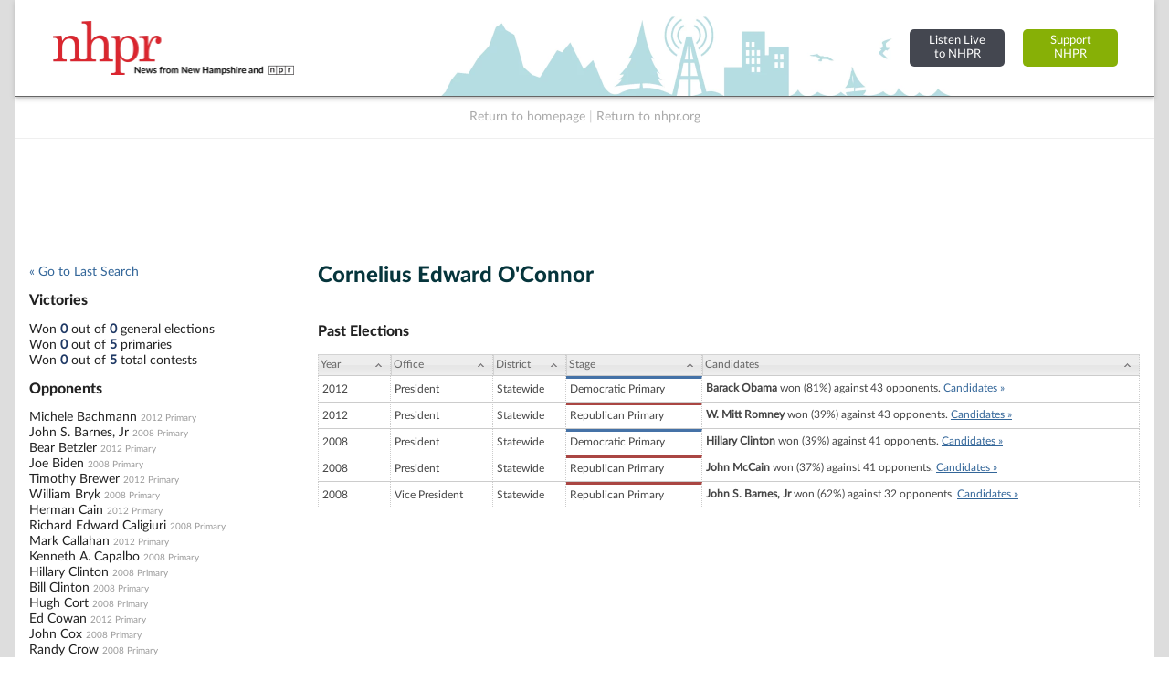

--- FILE ---
content_type: text/html; charset=UTF-8
request_url: https://nh.electionstats.com/candidates/view/Cornelius-Edward-OConnor
body_size: 20702
content:
<!DOCTYPE html PUBLIC "-//W3C//DTD XHTML+RDFa 1.0//EN" "http://www.w3.org/MarkUp/DTD/xhtml-rdfa-1.dtd">

<html xmlns="http://www.w3.org/1999/xhtml" version="XHTML+RDFa 1.0" dir="ltr" lang="en-US" xmlns:og="http://ogp.me/ns#" xmlns:fb="http://www.facebook.com/2008/fbml" class="no-js">

<head prefix="og: http://ogp.me/ns# website: http://ogp.me/ns/apps/website#">
    
    
	<title>NH Elections Database &raquo; Candidate Profile...</title>
    
    
	<meta name="twitter:card" content="summary_large_image" />
	<meta name="twitter:site" content="@nhpr" />
	<meta name="twitter:title" content="NH Elections Database &raquo; Candidate Profile..." />
	<meta name="twitter:description" content="Election results and vote counts for  New Hampshire federal, state, and county candidates for office, plus past New Hampshire ballot questions." />
	<meta name="twitter:image" content="https://nh.electionstats.com/img/us_states/NH/share_thumbnail.png" />
	<meta property="fb:app_id" content="270866949612579" />
	<meta property="fb:admins" content="533737006" />
	<meta property="og:url" content="https://nh.electionstats.com/candidates/view/Cornelius-Edward-OConnor" />
	<meta property="og:type" content="website" />
	<meta property="og:image" content="https://nh.electionstats.com/img/us_states/NH/share_thumbnail.png" />
	<meta property="og:site_name" content="NH Elections Database" />
	<meta property="og:title" content="NH Elections Database &raquo; Candidate Profile..." />
	<meta name="description" content="Election results and vote counts for  New Hampshire federal, state, and county candidates for office, plus past New Hampshire ballot questions." />
	<meta name="keywords" content="New Hampshire, elections, results, politics, database, votes, vote counts, ballot questions, data, statistics, stats, historical, candidates, governor, senator, representative, officials, government, campaign" />
	<meta property="og:description" content="Election results and vote counts for  New Hampshire federal, state, and county candidates for office, plus past New Hampshire ballot questions." />
	<meta http-equiv="X-UA-Compatible" content="IE=Edge">    

<meta http-equiv="Content-Type" content="text/html; charset=utf-8" />
<link rel="shortcut icon" href="//nh.electionstats.com/img/icons/favicon.ico" />
<link rel="icon" type="image/gif" href="//nh.electionstats.com/img/icons/favicon.gif" />
  



<!-- css includes: 
jquery-ui-1.8.14
jquery.qtip
global
charts
style
error
top_bar
footer
navigation
print --> 

<link rel="stylesheet" type="text/css" href="//nh.electionstats.com/css/combined/css_combined----64696b430b8daaba5c8846c743290593--gtmdfd-2025-07-23_14-13-28.css"/>
<link rel="stylesheet" type="text/css" href="/css/us_state.css?--gtmdfd-2025-07-23_14-13-28"/>
<link rel="stylesheet" type="text/css" href="/css/us_states/NH.css?--gtmdfd-2025-07-23_14-13-28"/>
<link rel="stylesheet" type="text/css" href="/css/responsive.css?--gtmdfd-2025-07-23_14-13-28"/><style type="text/css">	.party_border_left { border-left: 4px #999 solid !important; }	.party_border_right { border-right: 4px #999 solid !important; } .republican_party .party_border_left_default {border-left: 3px #AA4643 solid !important;} .republican_party .party_border_right_default {border-right: 3px #AA4643 solid !important;}.republican_party .party_border_top_default {border-top: 3px #AA4643 solid !important;} .republican_party .party_border_bottom_default {border-bottom: 3px #AA4643 solid !important;}.republican_party .party_text_default {color: #AA4643 !important;}.republican_party .party_background_default,.republican_party.party_background_default {background-color: #AA4643 !important;color: #FFF !important;}  .republican_party .party_border_left {border-left: 3px #AA4643 solid !important;} .republican_party .party_border_right {border-right: 3px #AA4643 solid !important;}.republican_party .party_border_top {border-top: 3px #AA4643 solid !important;} .republican_party .party_border_bottom {border-bottom: 3px #AA4643 solid !important;}.republican_party .party_text {color: #AA4643 !important;}.republican_party .party_background,.republican_party.party_background {background-color: #AA4643 !important;color: #FFF !important;}  .republican_party .party_border_left_light {border-left: 3px #DBA5A4 solid !important;} .republican_party .party_border_right_light {border-right: 3px #DBA5A4 solid !important;}.republican_party .party_border_top_light {border-top: 3px #AA4643 solid !important;} .republican_party .party_border_bottom_light {border-bottom: 3px #DBA5A4 solid !important;}.republican_party .party_text_light {color: #DBA5A4 !important;}.republican_party .party_background_light,.republican_party.party_background_light {background-color: #DBA5A4 !important;}  .republican_party .party_border_left_extra_light {border-left: 3px #F3E0E0 solid !important;} .republican_party .party_border_right_extra_light {border-right: 3px #F3E0E0 solid !important;}.republican_party .party_border_top_extra_light {border-top: 3px #AA4643 solid !important;} .republican_party .party_border_bottom_extra_light {border-bottom: 3px #F3E0E0 solid !important;}.republican_party .party_text_extra_light {color: #F3E0E0 !important;}.republican_party .party_background_extra_light,.republican_party.party_background_extra_light {background-color: #F3E0E0 !important;}  .republican_party .party_border_left_super_light {border-left: 3px #F9F0F0 solid !important;} .republican_party .party_border_right_super_light {border-right: 3px #F9F0F0 solid !important;}.republican_party .party_border_top_super_light {border-top: 3px #AA4643 solid !important;} .republican_party .party_border_bottom_super_light {border-bottom: 3px #F9F0F0 solid !important;}.republican_party .party_text_super_light {color: #F9F0F0 !important;}.republican_party .party_background_super_light,.republican_party.party_background_super_light {background-color: #F9F0F0 !important;}  .republican_party .party_border_left_dark {border-left: 3px #5B2524 solid !important;} .republican_party .party_border_right_dark {border-right: 3px #5B2524 solid !important;}.republican_party .party_border_top_dark {border-top: 3px #AA4643 solid !important;} .republican_party .party_border_bottom_dark {border-bottom: 3px #5B2524 solid !important;}.republican_party .party_text_dark {color: #5B2524 !important;}.republican_party .party_background_dark,.republican_party.party_background_dark {background-color: #5B2524 !important;color: #FFF !important;}  .democratic_party .party_border_left_default {border-left: 3px #4572A7 solid !important;} .democratic_party .party_border_right_default {border-right: 3px #4572A7 solid !important;}.democratic_party .party_border_top_default {border-top: 3px #4572A7 solid !important;} .democratic_party .party_border_bottom_default {border-bottom: 3px #4572A7 solid !important;}.democratic_party .party_text_default {color: #4572A7 !important;}.democratic_party .party_background_default,.democratic_party.party_background_default {background-color: #4572A7 !important;color: #FFF !important;}  .democratic_party .party_border_left {border-left: 3px #4572A7 solid !important;} .democratic_party .party_border_right {border-right: 3px #4572A7 solid !important;}.democratic_party .party_border_top {border-top: 3px #4572A7 solid !important;} .democratic_party .party_border_bottom {border-bottom: 3px #4572A7 solid !important;}.democratic_party .party_text {color: #4572A7 !important;}.democratic_party .party_background,.democratic_party.party_background {background-color: #4572A7 !important;color: #FFF !important;}  .democratic_party .party_border_left_light {border-left: 3px #A5BDDA solid !important;} .democratic_party .party_border_right_light {border-right: 3px #A5BDDA solid !important;}.democratic_party .party_border_top_light {border-top: 3px #4572A7 solid !important;} .democratic_party .party_border_bottom_light {border-bottom: 3px #A5BDDA solid !important;}.democratic_party .party_text_light {color: #A5BDDA !important;}.democratic_party .party_background_light,.democratic_party.party_background_light {background-color: #A5BDDA !important;}  .democratic_party .party_border_left_extra_light {border-left: 3px #E1E9F2 solid !important;} .democratic_party .party_border_right_extra_light {border-right: 3px #E1E9F2 solid !important;}.democratic_party .party_border_top_extra_light {border-top: 3px #4572A7 solid !important;} .democratic_party .party_border_bottom_extra_light {border-bottom: 3px #E1E9F2 solid !important;}.democratic_party .party_text_extra_light {color: #E1E9F2 !important;}.democratic_party .party_background_extra_light,.democratic_party.party_background_extra_light {background-color: #E1E9F2 !important;}  .democratic_party .party_border_left_super_light {border-left: 3px #F0F4F9 solid !important;} .democratic_party .party_border_right_super_light {border-right: 3px #F0F4F9 solid !important;}.democratic_party .party_border_top_super_light {border-top: 3px #4572A7 solid !important;} .democratic_party .party_border_bottom_super_light {border-bottom: 3px #F0F4F9 solid !important;}.democratic_party .party_text_super_light {color: #F0F4F9 !important;}.democratic_party .party_background_super_light,.democratic_party.party_background_super_light {background-color: #F0F4F9 !important;}  .democratic_party .party_border_left_dark {border-left: 3px #253E5A solid !important;} .democratic_party .party_border_right_dark {border-right: 3px #253E5A solid !important;}.democratic_party .party_border_top_dark {border-top: 3px #4572A7 solid !important;} .democratic_party .party_border_bottom_dark {border-bottom: 3px #253E5A solid !important;}.democratic_party .party_text_dark {color: #253E5A !important;}.democratic_party .party_background_dark,.democratic_party.party_background_dark {background-color: #253E5A !important;color: #FFF !important;}  .green_party .party_border_left_default {border-left: 3px #89A54E solid !important;} .green_party .party_border_right_default {border-right: 3px #89A54E solid !important;}.green_party .party_border_top_default {border-top: 3px #89A54E solid !important;} .green_party .party_border_bottom_default {border-bottom: 3px #89A54E solid !important;}.green_party .party_text_default {color: #89A54E !important;}.green_party .party_background_default,.green_party.party_background_default {background-color: #89A54E !important;color: #FFF !important;}  .green_party .party_border_left {border-left: 3px #89A54E solid !important;} .green_party .party_border_right {border-right: 3px #89A54E solid !important;}.green_party .party_border_top {border-top: 3px #89A54E solid !important;} .green_party .party_border_bottom {border-bottom: 3px #89A54E solid !important;}.green_party .party_text {color: #89A54E !important;}.green_party .party_background,.green_party.party_background {background-color: #89A54E !important;color: #FFF !important;}  .green_party .party_border_left_light {border-left: 3px #C7D6A9 solid !important;} .green_party .party_border_right_light {border-right: 3px #C7D6A9 solid !important;}.green_party .party_border_top_light {border-top: 3px #89A54E solid !important;} .green_party .party_border_bottom_light {border-bottom: 3px #C7D6A9 solid !important;}.green_party .party_text_light {color: #C7D6A9 !important;}.green_party .party_background_light,.green_party.party_background_light {background-color: #C7D6A9 !important;}  .green_party .party_border_left_extra_light {border-left: 3px #ECF1E2 solid !important;} .green_party .party_border_right_extra_light {border-right: 3px #ECF1E2 solid !important;}.green_party .party_border_top_extra_light {border-top: 3px #89A54E solid !important;} .green_party .party_border_bottom_extra_light {border-bottom: 3px #ECF1E2 solid !important;}.green_party .party_text_extra_light {color: #ECF1E2 !important;}.green_party .party_background_extra_light,.green_party.party_background_extra_light {background-color: #ECF1E2 !important;}  .green_party .party_border_left_super_light {border-left: 3px #F5F8F1 solid !important;} .green_party .party_border_right_super_light {border-right: 3px #F5F8F1 solid !important;}.green_party .party_border_top_super_light {border-top: 3px #89A54E solid !important;} .green_party .party_border_bottom_super_light {border-bottom: 3px #F5F8F1 solid !important;}.green_party .party_text_super_light {color: #F5F8F1 !important;}.green_party .party_background_super_light,.green_party.party_background_super_light {background-color: #F5F8F1 !important;}  .green_party .party_border_left_dark {border-left: 3px #485728 solid !important;} .green_party .party_border_right_dark {border-right: 3px #485728 solid !important;}.green_party .party_border_top_dark {border-top: 3px #89A54E solid !important;} .green_party .party_border_bottom_dark {border-bottom: 3px #485728 solid !important;}.green_party .party_text_dark {color: #485728 !important;}.green_party .party_background_dark,.green_party.party_background_dark {background-color: #485728 !important;color: #FFF !important;}  .green-rainbow_party .party_border_left_default {border-left: 3px #89A54E solid !important;} .green-rainbow_party .party_border_right_default {border-right: 3px #89A54E solid !important;}.green-rainbow_party .party_border_top_default {border-top: 3px #89A54E solid !important;} .green-rainbow_party .party_border_bottom_default {border-bottom: 3px #89A54E solid !important;}.green-rainbow_party .party_text_default {color: #89A54E !important;}.green-rainbow_party .party_background_default,.green-rainbow_party.party_background_default {background-color: #89A54E !important;color: #FFF !important;}  .green-rainbow_party .party_border_left {border-left: 3px #89A54E solid !important;} .green-rainbow_party .party_border_right {border-right: 3px #89A54E solid !important;}.green-rainbow_party .party_border_top {border-top: 3px #89A54E solid !important;} .green-rainbow_party .party_border_bottom {border-bottom: 3px #89A54E solid !important;}.green-rainbow_party .party_text {color: #89A54E !important;}.green-rainbow_party .party_background,.green-rainbow_party.party_background {background-color: #89A54E !important;color: #FFF !important;}  .green-rainbow_party .party_border_left_light {border-left: 3px #C7D6A9 solid !important;} .green-rainbow_party .party_border_right_light {border-right: 3px #C7D6A9 solid !important;}.green-rainbow_party .party_border_top_light {border-top: 3px #89A54E solid !important;} .green-rainbow_party .party_border_bottom_light {border-bottom: 3px #C7D6A9 solid !important;}.green-rainbow_party .party_text_light {color: #C7D6A9 !important;}.green-rainbow_party .party_background_light,.green-rainbow_party.party_background_light {background-color: #C7D6A9 !important;}  .green-rainbow_party .party_border_left_extra_light {border-left: 3px #ECF1E2 solid !important;} .green-rainbow_party .party_border_right_extra_light {border-right: 3px #ECF1E2 solid !important;}.green-rainbow_party .party_border_top_extra_light {border-top: 3px #89A54E solid !important;} .green-rainbow_party .party_border_bottom_extra_light {border-bottom: 3px #ECF1E2 solid !important;}.green-rainbow_party .party_text_extra_light {color: #ECF1E2 !important;}.green-rainbow_party .party_background_extra_light,.green-rainbow_party.party_background_extra_light {background-color: #ECF1E2 !important;}  .green-rainbow_party .party_border_left_super_light {border-left: 3px #F5F8F1 solid !important;} .green-rainbow_party .party_border_right_super_light {border-right: 3px #F5F8F1 solid !important;}.green-rainbow_party .party_border_top_super_light {border-top: 3px #89A54E solid !important;} .green-rainbow_party .party_border_bottom_super_light {border-bottom: 3px #F5F8F1 solid !important;}.green-rainbow_party .party_text_super_light {color: #F5F8F1 !important;}.green-rainbow_party .party_background_super_light,.green-rainbow_party.party_background_super_light {background-color: #F5F8F1 !important;}  .green-rainbow_party .party_border_left_dark {border-left: 3px #485728 solid !important;} .green-rainbow_party .party_border_right_dark {border-right: 3px #485728 solid !important;}.green-rainbow_party .party_border_top_dark {border-top: 3px #89A54E solid !important;} .green-rainbow_party .party_border_bottom_dark {border-bottom: 3px #485728 solid !important;}.green-rainbow_party .party_text_dark {color: #485728 !important;}.green-rainbow_party .party_background_dark,.green-rainbow_party.party_background_dark {background-color: #485728 !important;color: #FFF !important;}  .libertarian_party .party_border_left_default {border-left: 3px #80699B solid !important;} .libertarian_party .party_border_right_default {border-right: 3px #80699B solid !important;}.libertarian_party .party_border_top_default {border-top: 3px #80699B solid !important;} .libertarian_party .party_border_bottom_default {border-bottom: 3px #80699B solid !important;}.libertarian_party .party_text_default {color: #80699B !important;}.libertarian_party .party_background_default,.libertarian_party.party_background_default {background-color: #80699B !important;color: #FFF !important;}  .libertarian_party .party_border_left {border-left: 3px #80699B solid !important;} .libertarian_party .party_border_right {border-right: 3px #80699B solid !important;}.libertarian_party .party_border_top {border-top: 3px #80699B solid !important;} .libertarian_party .party_border_bottom {border-bottom: 3px #80699B solid !important;}.libertarian_party .party_text {color: #80699B !important;}.libertarian_party .party_background,.libertarian_party.party_background {background-color: #80699B !important;color: #FFF !important;}  .libertarian_party .party_border_left_light {border-left: 3px #BEB3CC solid !important;} .libertarian_party .party_border_right_light {border-right: 3px #BEB3CC solid !important;}.libertarian_party .party_border_top_light {border-top: 3px #80699B solid !important;} .libertarian_party .party_border_bottom_light {border-bottom: 3px #BEB3CC solid !important;}.libertarian_party .party_text_light {color: #BEB3CC !important;}.libertarian_party .party_background_light,.libertarian_party.party_background_light {background-color: #BEB3CC !important;}  .libertarian_party .party_border_left_extra_light {border-left: 3px #EAE6EE solid !important;} .libertarian_party .party_border_right_extra_light {border-right: 3px #EAE6EE solid !important;}.libertarian_party .party_border_top_extra_light {border-top: 3px #80699B solid !important;} .libertarian_party .party_border_bottom_extra_light {border-bottom: 3px #EAE6EE solid !important;}.libertarian_party .party_text_extra_light {color: #EAE6EE !important;}.libertarian_party .party_background_extra_light,.libertarian_party.party_background_extra_light {background-color: #EAE6EE !important;}  .libertarian_party .party_border_left_super_light {border-left: 3px #F4F2F7 solid !important;} .libertarian_party .party_border_right_super_light {border-right: 3px #F4F2F7 solid !important;}.libertarian_party .party_border_top_super_light {border-top: 3px #80699B solid !important;} .libertarian_party .party_border_bottom_super_light {border-bottom: 3px #F4F2F7 solid !important;}.libertarian_party .party_text_super_light {color: #F4F2F7 !important;}.libertarian_party .party_background_super_light,.libertarian_party.party_background_super_light {background-color: #F4F2F7 !important;}  .libertarian_party .party_border_left_dark {border-left: 3px #3F334D solid !important;} .libertarian_party .party_border_right_dark {border-right: 3px #3F334D solid !important;}.libertarian_party .party_border_top_dark {border-top: 3px #80699B solid !important;} .libertarian_party .party_border_bottom_dark {border-bottom: 3px #3F334D solid !important;}.libertarian_party .party_text_dark {color: #3F334D !important;}.libertarian_party .party_background_dark,.libertarian_party.party_background_dark {background-color: #3F334D !important;color: #FFF !important;}  .progressive_party .party_border_left_default {border-left: 3px #89A54E solid !important;} .progressive_party .party_border_right_default {border-right: 3px #89A54E solid !important;}.progressive_party .party_border_top_default {border-top: 3px #89A54E solid !important;} .progressive_party .party_border_bottom_default {border-bottom: 3px #89A54E solid !important;}.progressive_party .party_text_default {color: #89A54E !important;}.progressive_party .party_background_default,.progressive_party.party_background_default {background-color: #89A54E !important;color: #FFF !important;}  .progressive_party .party_border_left {border-left: 3px #89A54E solid !important;} .progressive_party .party_border_right {border-right: 3px #89A54E solid !important;}.progressive_party .party_border_top {border-top: 3px #89A54E solid !important;} .progressive_party .party_border_bottom {border-bottom: 3px #89A54E solid !important;}.progressive_party .party_text {color: #89A54E !important;}.progressive_party .party_background,.progressive_party.party_background {background-color: #89A54E !important;color: #FFF !important;}  .progressive_party .party_border_left_light {border-left: 3px #C7D6A9 solid !important;} .progressive_party .party_border_right_light {border-right: 3px #C7D6A9 solid !important;}.progressive_party .party_border_top_light {border-top: 3px #89A54E solid !important;} .progressive_party .party_border_bottom_light {border-bottom: 3px #C7D6A9 solid !important;}.progressive_party .party_text_light {color: #C7D6A9 !important;}.progressive_party .party_background_light,.progressive_party.party_background_light {background-color: #C7D6A9 !important;}  .progressive_party .party_border_left_extra_light {border-left: 3px #ECF1E2 solid !important;} .progressive_party .party_border_right_extra_light {border-right: 3px #ECF1E2 solid !important;}.progressive_party .party_border_top_extra_light {border-top: 3px #89A54E solid !important;} .progressive_party .party_border_bottom_extra_light {border-bottom: 3px #ECF1E2 solid !important;}.progressive_party .party_text_extra_light {color: #ECF1E2 !important;}.progressive_party .party_background_extra_light,.progressive_party.party_background_extra_light {background-color: #ECF1E2 !important;}  .progressive_party .party_border_left_super_light {border-left: 3px #F5F8F1 solid !important;} .progressive_party .party_border_right_super_light {border-right: 3px #F5F8F1 solid !important;}.progressive_party .party_border_top_super_light {border-top: 3px #89A54E solid !important;} .progressive_party .party_border_bottom_super_light {border-bottom: 3px #F5F8F1 solid !important;}.progressive_party .party_text_super_light {color: #F5F8F1 !important;}.progressive_party .party_background_super_light,.progressive_party.party_background_super_light {background-color: #F5F8F1 !important;}  .progressive_party .party_border_left_dark {border-left: 3px #485728 solid !important;} .progressive_party .party_border_right_dark {border-right: 3px #485728 solid !important;}.progressive_party .party_border_top_dark {border-top: 3px #89A54E solid !important;} .progressive_party .party_border_bottom_dark {border-bottom: 3px #485728 solid !important;}.progressive_party .party_text_dark {color: #485728 !important;}.progressive_party .party_background_dark,.progressive_party.party_background_dark {background-color: #485728 !important;color: #FFF !important;}  .working_families_party .party_border_left_default {border-left: 3px #DB843D solid !important;} .working_families_party .party_border_right_default {border-right: 3px #DB843D solid !important;}.working_families_party .party_border_top_default {border-top: 3px #DB843D solid !important;} .working_families_party .party_border_bottom_default {border-bottom: 3px #DB843D solid !important;}.working_families_party .party_text_default {color: #DB843D !important;}.working_families_party .party_background_default,.working_families_party.party_background_default {background-color: #DB843D !important;color: #FFF !important;}  .working_families_party .party_border_left {border-left: 3px #DB843D solid !important;} .working_families_party .party_border_right {border-right: 3px #DB843D solid !important;}.working_families_party .party_border_top {border-top: 3px #DB843D solid !important;} .working_families_party .party_border_bottom {border-bottom: 3px #DB843D solid !important;}.working_families_party .party_text {color: #DB843D !important;}.working_families_party .party_background,.working_families_party.party_background {background-color: #DB843D !important;color: #FFF !important;}  .working_families_party .party_border_left_light {border-left: 3px #EBBB94 solid !important;} .working_families_party .party_border_right_light {border-right: 3px #EBBB94 solid !important;}.working_families_party .party_border_top_light {border-top: 3px #DB843D solid !important;} .working_families_party .party_border_bottom_light {border-bottom: 3px #EBBB94 solid !important;}.working_families_party .party_text_light {color: #EBBB94 !important;}.working_families_party .party_background_light,.working_families_party.party_background_light {background-color: #EBBB94 !important;}  .working_families_party .party_border_left_extra_light {border-left: 3px #F9E9DB solid !important;} .working_families_party .party_border_right_extra_light {border-right: 3px #F9E9DB solid !important;}.working_families_party .party_border_top_extra_light {border-top: 3px #DB843D solid !important;} .working_families_party .party_border_bottom_extra_light {border-bottom: 3px #F9E9DB solid !important;}.working_families_party .party_text_extra_light {color: #F9E9DB !important;}.working_families_party .party_background_extra_light,.working_families_party.party_background_extra_light {background-color: #F9E9DB !important;}  .working_families_party .party_border_left_super_light {border-left: 3px #FCF4ED solid !important;} .working_families_party .party_border_right_super_light {border-right: 3px #FCF4ED solid !important;}.working_families_party .party_border_top_super_light {border-top: 3px #DB843D solid !important;} .working_families_party .party_border_bottom_super_light {border-bottom: 3px #FCF4ED solid !important;}.working_families_party .party_text_super_light {color: #FCF4ED !important;}.working_families_party .party_background_super_light,.working_families_party.party_background_super_light {background-color: #FCF4ED !important;}  .working_families_party .party_border_left_dark {border-left: 3px #7D4516 solid !important;} .working_families_party .party_border_right_dark {border-right: 3px #7D4516 solid !important;}.working_families_party .party_border_top_dark {border-top: 3px #DB843D solid !important;} .working_families_party .party_border_bottom_dark {border-bottom: 3px #7D4516 solid !important;}.working_families_party .party_text_dark {color: #7D4516 !important;}.working_families_party .party_background_dark,.working_families_party.party_background_dark {background-color: #7D4516 !important;color: #FFF !important;}  .independent_party .party_border_left_default {border-left: 3px #DB843D solid !important;} .independent_party .party_border_right_default {border-right: 3px #DB843D solid !important;}.independent_party .party_border_top_default {border-top: 3px #DB843D solid !important;} .independent_party .party_border_bottom_default {border-bottom: 3px #DB843D solid !important;}.independent_party .party_text_default {color: #DB843D !important;}.independent_party .party_background_default,.independent_party.party_background_default {background-color: #DB843D !important;color: #FFF !important;}  .independent_party .party_border_left {border-left: 3px #DB843D solid !important;} .independent_party .party_border_right {border-right: 3px #DB843D solid !important;}.independent_party .party_border_top {border-top: 3px #DB843D solid !important;} .independent_party .party_border_bottom {border-bottom: 3px #DB843D solid !important;}.independent_party .party_text {color: #DB843D !important;}.independent_party .party_background,.independent_party.party_background {background-color: #DB843D !important;color: #FFF !important;}  .independent_party .party_border_left_light {border-left: 3px #EBBB94 solid !important;} .independent_party .party_border_right_light {border-right: 3px #EBBB94 solid !important;}.independent_party .party_border_top_light {border-top: 3px #DB843D solid !important;} .independent_party .party_border_bottom_light {border-bottom: 3px #EBBB94 solid !important;}.independent_party .party_text_light {color: #EBBB94 !important;}.independent_party .party_background_light,.independent_party.party_background_light {background-color: #EBBB94 !important;}  .independent_party .party_border_left_extra_light {border-left: 3px #F9E9DB solid !important;} .independent_party .party_border_right_extra_light {border-right: 3px #F9E9DB solid !important;}.independent_party .party_border_top_extra_light {border-top: 3px #DB843D solid !important;} .independent_party .party_border_bottom_extra_light {border-bottom: 3px #F9E9DB solid !important;}.independent_party .party_text_extra_light {color: #F9E9DB !important;}.independent_party .party_background_extra_light,.independent_party.party_background_extra_light {background-color: #F9E9DB !important;}  .independent_party .party_border_left_super_light {border-left: 3px #FCF4ED solid !important;} .independent_party .party_border_right_super_light {border-right: 3px #FCF4ED solid !important;}.independent_party .party_border_top_super_light {border-top: 3px #DB843D solid !important;} .independent_party .party_border_bottom_super_light {border-bottom: 3px #FCF4ED solid !important;}.independent_party .party_text_super_light {color: #FCF4ED !important;}.independent_party .party_background_super_light,.independent_party.party_background_super_light {background-color: #FCF4ED !important;}  .independent_party .party_border_left_dark {border-left: 3px #7D4516 solid !important;} .independent_party .party_border_right_dark {border-right: 3px #7D4516 solid !important;}.independent_party .party_border_top_dark {border-top: 3px #DB843D solid !important;} .independent_party .party_border_bottom_dark {border-bottom: 3px #7D4516 solid !important;}.independent_party .party_text_dark {color: #7D4516 !important;}.independent_party .party_background_dark,.independent_party.party_background_dark {background-color: #7D4516 !important;color: #FFF !important;}  .general_party .party_border_left_default {border-left: 3px #222222 solid !important;} .general_party .party_border_right_default {border-right: 3px #222222 solid !important;}.general_party .party_border_top_default {border-top: 3px #222222 solid !important;} .general_party .party_border_bottom_default {border-bottom: 3px #222222 solid !important;}.general_party .party_text_default {color: #222222 !important;}.general_party .party_background_default,.general_party.party_background_default {background-color: #222222 !important;color: #FFF !important;}  .general_party .party_border_left {border-left: 3px #222222 solid !important;} .general_party .party_border_right {border-right: 3px #222222 solid !important;}.general_party .party_border_top {border-top: 3px #222222 solid !important;} .general_party .party_border_bottom {border-bottom: 3px #222222 solid !important;}.general_party .party_text {color: #222222 !important;}.general_party .party_background,.general_party.party_background {background-color: #222222 !important;color: #FFF !important;}  .general_party .party_border_left_light {border-left: 3px #BFBFBF solid !important;} .general_party .party_border_right_light {border-right: 3px #BFBFBF solid !important;}.general_party .party_border_top_light {border-top: 3px #222222 solid !important;} .general_party .party_border_bottom_light {border-bottom: 3px #BFBFBF solid !important;}.general_party .party_text_light {color: #BFBFBF !important;}.general_party .party_background_light,.general_party.party_background_light {background-color: #BFBFBF !important;}  .general_party .party_border_left_extra_light {border-left: 3px #E9E9E9 solid !important;} .general_party .party_border_right_extra_light {border-right: 3px #E9E9E9 solid !important;}.general_party .party_border_top_extra_light {border-top: 3px #222222 solid !important;} .general_party .party_border_bottom_extra_light {border-bottom: 3px #E9E9E9 solid !important;}.general_party .party_text_extra_light {color: #E9E9E9 !important;}.general_party .party_background_extra_light,.general_party.party_background_extra_light {background-color: #E9E9E9 !important;}  .general_party .party_border_left_super_light {border-left: 3px #F4F4F4 solid !important;} .general_party .party_border_right_super_light {border-right: 3px #F4F4F4 solid !important;}.general_party .party_border_top_super_light {border-top: 3px #222222 solid !important;} .general_party .party_border_bottom_super_light {border-bottom: 3px #F4F4F4 solid !important;}.general_party .party_text_super_light {color: #F4F4F4 !important;}.general_party .party_background_super_light,.general_party.party_background_super_light {background-color: #F4F4F4 !important;}  .general_party .party_border_left_dark {border-left: 3px #633C14 solid !important;} .general_party .party_border_right_dark {border-right: 3px #633C14 solid !important;}.general_party .party_border_top_dark {border-top: 3px #222222 solid !important;} .general_party .party_border_bottom_dark {border-bottom: 3px #633C14 solid !important;}.general_party .party_text_dark {color: #633C14 !important;}.general_party .party_background_dark,.general_party.party_background_dark {background-color: #633C14 !important;color: #FFF !important;}  .democratic_republican_party .party_border_left_default {border-left: 3px #80699B solid !important;} .democratic_republican_party .party_border_right_default {border-right: 3px #80699B solid !important;}.democratic_republican_party .party_border_top_default {border-top: 3px #80699B solid !important;} .democratic_republican_party .party_border_bottom_default {border-bottom: 3px #80699B solid !important;}.democratic_republican_party .party_text_default {color: #80699B !important;}.democratic_republican_party .party_background_default,.democratic_republican_party.party_background_default {background-color: #80699B !important;color: #FFF !important;}  .democratic_republican_party .party_border_left {border-left: 3px #80699B solid !important;} .democratic_republican_party .party_border_right {border-right: 3px #80699B solid !important;}.democratic_republican_party .party_border_top {border-top: 3px #80699B solid !important;} .democratic_republican_party .party_border_bottom {border-bottom: 3px #80699B solid !important;}.democratic_republican_party .party_text {color: #80699B !important;}.democratic_republican_party .party_background,.democratic_republican_party.party_background {background-color: #80699B !important;color: #FFF !important;}  .democratic_republican_party .party_border_left_light {border-left: 3px #BEB3CC solid !important;} .democratic_republican_party .party_border_right_light {border-right: 3px #BEB3CC solid !important;}.democratic_republican_party .party_border_top_light {border-top: 3px #80699B solid !important;} .democratic_republican_party .party_border_bottom_light {border-bottom: 3px #BEB3CC solid !important;}.democratic_republican_party .party_text_light {color: #BEB3CC !important;}.democratic_republican_party .party_background_light,.democratic_republican_party.party_background_light {background-color: #BEB3CC !important;}  .democratic_republican_party .party_border_left_extra_light {border-left: 3px #EAE6EE solid !important;} .democratic_republican_party .party_border_right_extra_light {border-right: 3px #EAE6EE solid !important;}.democratic_republican_party .party_border_top_extra_light {border-top: 3px #80699B solid !important;} .democratic_republican_party .party_border_bottom_extra_light {border-bottom: 3px #EAE6EE solid !important;}.democratic_republican_party .party_text_extra_light {color: #EAE6EE !important;}.democratic_republican_party .party_background_extra_light,.democratic_republican_party.party_background_extra_light {background-color: #EAE6EE !important;}  .democratic_republican_party .party_border_left_super_light {border-left: 3px #F4F2F7 solid !important;} .democratic_republican_party .party_border_right_super_light {border-right: 3px #F4F2F7 solid !important;}.democratic_republican_party .party_border_top_super_light {border-top: 3px #80699B solid !important;} .democratic_republican_party .party_border_bottom_super_light {border-bottom: 3px #F4F2F7 solid !important;}.democratic_republican_party .party_text_super_light {color: #F4F2F7 !important;}.democratic_republican_party .party_background_super_light,.democratic_republican_party.party_background_super_light {background-color: #F4F2F7 !important;}  .democratic_republican_party .party_border_left_dark {border-left: 3px #3F334D solid !important;} .democratic_republican_party .party_border_right_dark {border-right: 3px #3F334D solid !important;}.democratic_republican_party .party_border_top_dark {border-top: 3px #80699B solid !important;} .democratic_republican_party .party_border_bottom_dark {border-bottom: 3px #3F334D solid !important;}.democratic_republican_party .party_text_dark {color: #3F334D !important;}.democratic_republican_party .party_background_dark,.democratic_republican_party.party_background_dark {background-color: #3F334D !important;color: #FFF !important;}  .democratic-republican_party .party_border_left_default {border-left: 3px #80699B solid !important;} .democratic-republican_party .party_border_right_default {border-right: 3px #80699B solid !important;}.democratic-republican_party .party_border_top_default {border-top: 3px #80699B solid !important;} .democratic-republican_party .party_border_bottom_default {border-bottom: 3px #80699B solid !important;}.democratic-republican_party .party_text_default {color: #80699B !important;}.democratic-republican_party .party_background_default,.democratic-republican_party.party_background_default {background-color: #80699B !important;color: #FFF !important;}  .democratic-republican_party .party_border_left {border-left: 3px #80699B solid !important;} .democratic-republican_party .party_border_right {border-right: 3px #80699B solid !important;}.democratic-republican_party .party_border_top {border-top: 3px #80699B solid !important;} .democratic-republican_party .party_border_bottom {border-bottom: 3px #80699B solid !important;}.democratic-republican_party .party_text {color: #80699B !important;}.democratic-republican_party .party_background,.democratic-republican_party.party_background {background-color: #80699B !important;color: #FFF !important;}  .democratic-republican_party .party_border_left_light {border-left: 3px #BEB3CC solid !important;} .democratic-republican_party .party_border_right_light {border-right: 3px #BEB3CC solid !important;}.democratic-republican_party .party_border_top_light {border-top: 3px #80699B solid !important;} .democratic-republican_party .party_border_bottom_light {border-bottom: 3px #BEB3CC solid !important;}.democratic-republican_party .party_text_light {color: #BEB3CC !important;}.democratic-republican_party .party_background_light,.democratic-republican_party.party_background_light {background-color: #BEB3CC !important;}  .democratic-republican_party .party_border_left_extra_light {border-left: 3px #EAE6EE solid !important;} .democratic-republican_party .party_border_right_extra_light {border-right: 3px #EAE6EE solid !important;}.democratic-republican_party .party_border_top_extra_light {border-top: 3px #80699B solid !important;} .democratic-republican_party .party_border_bottom_extra_light {border-bottom: 3px #EAE6EE solid !important;}.democratic-republican_party .party_text_extra_light {color: #EAE6EE !important;}.democratic-republican_party .party_background_extra_light,.democratic-republican_party.party_background_extra_light {background-color: #EAE6EE !important;}  .democratic-republican_party .party_border_left_super_light {border-left: 3px #F4F2F7 solid !important;} .democratic-republican_party .party_border_right_super_light {border-right: 3px #F4F2F7 solid !important;}.democratic-republican_party .party_border_top_super_light {border-top: 3px #80699B solid !important;} .democratic-republican_party .party_border_bottom_super_light {border-bottom: 3px #F4F2F7 solid !important;}.democratic-republican_party .party_text_super_light {color: #F4F2F7 !important;}.democratic-republican_party .party_background_super_light,.democratic-republican_party.party_background_super_light {background-color: #F4F2F7 !important;}  .democratic-republican_party .party_border_left_dark {border-left: 3px #3F334D solid !important;} .democratic-republican_party .party_border_right_dark {border-right: 3px #3F334D solid !important;}.democratic-republican_party .party_border_top_dark {border-top: 3px #80699B solid !important;} .democratic-republican_party .party_border_bottom_dark {border-bottom: 3px #3F334D solid !important;}.democratic-republican_party .party_text_dark {color: #3F334D !important;}.democratic-republican_party .party_background_dark,.democratic-republican_party.party_background_dark {background-color: #3F334D !important;color: #FFF !important;}  .democratic_libertarian_party .party_border_left_default {border-left: 3px #80699B solid !important;} .democratic_libertarian_party .party_border_right_default {border-right: 3px #80699B solid !important;}.democratic_libertarian_party .party_border_top_default {border-top: 3px #80699B solid !important;} .democratic_libertarian_party .party_border_bottom_default {border-bottom: 3px #80699B solid !important;}.democratic_libertarian_party .party_text_default {color: #80699B !important;}.democratic_libertarian_party .party_background_default,.democratic_libertarian_party.party_background_default {background-color: #80699B !important;color: #FFF !important;}  .democratic_libertarian_party .party_border_left {border-left: 3px #80699B solid !important;} .democratic_libertarian_party .party_border_right {border-right: 3px #80699B solid !important;}.democratic_libertarian_party .party_border_top {border-top: 3px #80699B solid !important;} .democratic_libertarian_party .party_border_bottom {border-bottom: 3px #80699B solid !important;}.democratic_libertarian_party .party_text {color: #80699B !important;}.democratic_libertarian_party .party_background,.democratic_libertarian_party.party_background {background-color: #80699B !important;color: #FFF !important;}  .democratic_libertarian_party .party_border_left_light {border-left: 3px #BEB3CC solid !important;} .democratic_libertarian_party .party_border_right_light {border-right: 3px #BEB3CC solid !important;}.democratic_libertarian_party .party_border_top_light {border-top: 3px #80699B solid !important;} .democratic_libertarian_party .party_border_bottom_light {border-bottom: 3px #BEB3CC solid !important;}.democratic_libertarian_party .party_text_light {color: #BEB3CC !important;}.democratic_libertarian_party .party_background_light,.democratic_libertarian_party.party_background_light {background-color: #BEB3CC !important;}  .democratic_libertarian_party .party_border_left_extra_light {border-left: 3px #EAE6EE solid !important;} .democratic_libertarian_party .party_border_right_extra_light {border-right: 3px #EAE6EE solid !important;}.democratic_libertarian_party .party_border_top_extra_light {border-top: 3px #80699B solid !important;} .democratic_libertarian_party .party_border_bottom_extra_light {border-bottom: 3px #EAE6EE solid !important;}.democratic_libertarian_party .party_text_extra_light {color: #EAE6EE !important;}.democratic_libertarian_party .party_background_extra_light,.democratic_libertarian_party.party_background_extra_light {background-color: #EAE6EE !important;}  .democratic_libertarian_party .party_border_left_super_light {border-left: 3px #F4F2F7 solid !important;} .democratic_libertarian_party .party_border_right_super_light {border-right: 3px #F4F2F7 solid !important;}.democratic_libertarian_party .party_border_top_super_light {border-top: 3px #80699B solid !important;} .democratic_libertarian_party .party_border_bottom_super_light {border-bottom: 3px #F4F2F7 solid !important;}.democratic_libertarian_party .party_text_super_light {color: #F4F2F7 !important;}.democratic_libertarian_party .party_background_super_light,.democratic_libertarian_party.party_background_super_light {background-color: #F4F2F7 !important;}  .democratic_libertarian_party .party_border_left_dark {border-left: 3px #3F334D solid !important;} .democratic_libertarian_party .party_border_right_dark {border-right: 3px #3F334D solid !important;}.democratic_libertarian_party .party_border_top_dark {border-top: 3px #80699B solid !important;} .democratic_libertarian_party .party_border_bottom_dark {border-bottom: 3px #3F334D solid !important;}.democratic_libertarian_party .party_text_dark {color: #3F334D !important;}.democratic_libertarian_party .party_background_dark,.democratic_libertarian_party.party_background_dark {background-color: #3F334D !important;color: #FFF !important;}  .republican_libertarian_party .party_border_left_default {border-left: 3px #80699B solid !important;} .republican_libertarian_party .party_border_right_default {border-right: 3px #80699B solid !important;}.republican_libertarian_party .party_border_top_default {border-top: 3px #80699B solid !important;} .republican_libertarian_party .party_border_bottom_default {border-bottom: 3px #80699B solid !important;}.republican_libertarian_party .party_text_default {color: #80699B !important;}.republican_libertarian_party .party_background_default,.republican_libertarian_party.party_background_default {background-color: #80699B !important;color: #FFF !important;}  .republican_libertarian_party .party_border_left {border-left: 3px #80699B solid !important;} .republican_libertarian_party .party_border_right {border-right: 3px #80699B solid !important;}.republican_libertarian_party .party_border_top {border-top: 3px #80699B solid !important;} .republican_libertarian_party .party_border_bottom {border-bottom: 3px #80699B solid !important;}.republican_libertarian_party .party_text {color: #80699B !important;}.republican_libertarian_party .party_background,.republican_libertarian_party.party_background {background-color: #80699B !important;color: #FFF !important;}  .republican_libertarian_party .party_border_left_light {border-left: 3px #BEB3CC solid !important;} .republican_libertarian_party .party_border_right_light {border-right: 3px #BEB3CC solid !important;}.republican_libertarian_party .party_border_top_light {border-top: 3px #80699B solid !important;} .republican_libertarian_party .party_border_bottom_light {border-bottom: 3px #BEB3CC solid !important;}.republican_libertarian_party .party_text_light {color: #BEB3CC !important;}.republican_libertarian_party .party_background_light,.republican_libertarian_party.party_background_light {background-color: #BEB3CC !important;}  .republican_libertarian_party .party_border_left_extra_light {border-left: 3px #EAE6EE solid !important;} .republican_libertarian_party .party_border_right_extra_light {border-right: 3px #EAE6EE solid !important;}.republican_libertarian_party .party_border_top_extra_light {border-top: 3px #80699B solid !important;} .republican_libertarian_party .party_border_bottom_extra_light {border-bottom: 3px #EAE6EE solid !important;}.republican_libertarian_party .party_text_extra_light {color: #EAE6EE !important;}.republican_libertarian_party .party_background_extra_light,.republican_libertarian_party.party_background_extra_light {background-color: #EAE6EE !important;}  .republican_libertarian_party .party_border_left_super_light {border-left: 3px #F4F2F7 solid !important;} .republican_libertarian_party .party_border_right_super_light {border-right: 3px #F4F2F7 solid !important;}.republican_libertarian_party .party_border_top_super_light {border-top: 3px #80699B solid !important;} .republican_libertarian_party .party_border_bottom_super_light {border-bottom: 3px #F4F2F7 solid !important;}.republican_libertarian_party .party_text_super_light {color: #F4F2F7 !important;}.republican_libertarian_party .party_background_super_light,.republican_libertarian_party.party_background_super_light {background-color: #F4F2F7 !important;}  .republican_libertarian_party .party_border_left_dark {border-left: 3px #3F334D solid !important;} .republican_libertarian_party .party_border_right_dark {border-right: 3px #3F334D solid !important;}.republican_libertarian_party .party_border_top_dark {border-top: 3px #80699B solid !important;} .republican_libertarian_party .party_border_bottom_dark {border-bottom: 3px #3F334D solid !important;}.republican_libertarian_party .party_text_dark {color: #3F334D !important;}.republican_libertarian_party .party_background_dark,.republican_libertarian_party.party_background_dark {background-color: #3F334D !important;color: #FFF !important;}  .other_party .party_border_left_default {border-left: 3px #86773C solid !important;} .other_party .party_border_right_default {border-right: 3px #86773C solid !important;}.other_party .party_border_top_default {border-top: 3px #86773C solid !important;} .other_party .party_border_bottom_default {border-bottom: 3px #86773C solid !important;}.other_party .party_text_default {color: #86773C !important;}.other_party .party_background_default,.other_party.party_background_default {background-color: #86773C !important;color: #FFF !important;}  .other_party .party_border_left {border-left: 3px #86773C solid !important;} .other_party .party_border_right {border-right: 3px #86773C solid !important;}.other_party .party_border_top {border-top: 3px #86773C solid !important;} .other_party .party_border_bottom {border-bottom: 3px #86773C solid !important;}.other_party .party_text {color: #86773C !important;}.other_party .party_background,.other_party.party_background {background-color: #86773C !important;color: #FFF !important;}  .other_party .party_border_left_light {border-left: 3px #D8CEA7 solid !important;} .other_party .party_border_right_light {border-right: 3px #D8CEA7 solid !important;}.other_party .party_border_top_light {border-top: 3px #86773C solid !important;} .other_party .party_border_bottom_light {border-bottom: 3px #D8CEA7 solid !important;}.other_party .party_text_light {color: #D8CEA7 !important;}.other_party .party_background_light,.other_party.party_background_light {background-color: #D8CEA7 !important;}  .other_party .party_border_left_extra_light {border-left: 3px #F2EFE1 solid !important;} .other_party .party_border_right_extra_light {border-right: 3px #F2EFE1 solid !important;}.other_party .party_border_top_extra_light {border-top: 3px #86773C solid !important;} .other_party .party_border_bottom_extra_light {border-bottom: 3px #F2EFE1 solid !important;}.other_party .party_text_extra_light {color: #F2EFE1 !important;}.other_party .party_background_extra_light,.other_party.party_background_extra_light {background-color: #F2EFE1 !important;}  .other_party .party_border_left_super_light {border-left: 3px #F9F8F0 solid !important;} .other_party .party_border_right_super_light {border-right: 3px #F9F8F0 solid !important;}.other_party .party_border_top_super_light {border-top: 3px #86773C solid !important;} .other_party .party_border_bottom_super_light {border-bottom: 3px #F9F8F0 solid !important;}.other_party .party_text_super_light {color: #F9F8F0 !important;}.other_party .party_background_super_light,.other_party.party_background_super_light {background-color: #F9F8F0 !important;}  .other_party .party_border_left_dark {border-left: 3px #584F27 solid !important;} .other_party .party_border_right_dark {border-right: 3px #584F27 solid !important;}.other_party .party_border_top_dark {border-top: 3px #86773C solid !important;} .other_party .party_border_bottom_dark {border-bottom: 3px #584F27 solid !important;}.other_party .party_text_dark {color: #584F27 !important;}.other_party .party_background_dark,.other_party.party_background_dark {background-color: #584F27 !important;color: #FFF !important;}  .yes_party .party_border_left_default {border-left: 3px #89A54E solid !important;} .yes_party .party_border_right_default {border-right: 3px #89A54E solid !important;}.yes_party .party_border_top_default {border-top: 3px #89A54E solid !important;} .yes_party .party_border_bottom_default {border-bottom: 3px #89A54E solid !important;}.yes_party .party_text_default {color: #89A54E !important;}.yes_party .party_background_default,.yes_party.party_background_default {background-color: #89A54E !important;color: #FFF !important;}  .yes_party .party_border_left {border-left: 3px #89A54E solid !important;} .yes_party .party_border_right {border-right: 3px #89A54E solid !important;}.yes_party .party_border_top {border-top: 3px #89A54E solid !important;} .yes_party .party_border_bottom {border-bottom: 3px #89A54E solid !important;}.yes_party .party_text {color: #89A54E !important;}.yes_party .party_background,.yes_party.party_background {background-color: #89A54E !important;color: #FFF !important;}  .yes_party .party_border_left_light {border-left: 3px #C7D6A9 solid !important;} .yes_party .party_border_right_light {border-right: 3px #C7D6A9 solid !important;}.yes_party .party_border_top_light {border-top: 3px #89A54E solid !important;} .yes_party .party_border_bottom_light {border-bottom: 3px #C7D6A9 solid !important;}.yes_party .party_text_light {color: #C7D6A9 !important;}.yes_party .party_background_light,.yes_party.party_background_light {background-color: #C7D6A9 !important;}  .yes_party .party_border_left_extra_light {border-left: 3px #ECF1E2 solid !important;} .yes_party .party_border_right_extra_light {border-right: 3px #ECF1E2 solid !important;}.yes_party .party_border_top_extra_light {border-top: 3px #89A54E solid !important;} .yes_party .party_border_bottom_extra_light {border-bottom: 3px #ECF1E2 solid !important;}.yes_party .party_text_extra_light {color: #ECF1E2 !important;}.yes_party .party_background_extra_light,.yes_party.party_background_extra_light {background-color: #ECF1E2 !important;}  .yes_party .party_border_left_super_light {border-left: 3px #F5F8F1 solid !important;} .yes_party .party_border_right_super_light {border-right: 3px #F5F8F1 solid !important;}.yes_party .party_border_top_super_light {border-top: 3px #89A54E solid !important;} .yes_party .party_border_bottom_super_light {border-bottom: 3px #F5F8F1 solid !important;}.yes_party .party_text_super_light {color: #F5F8F1 !important;}.yes_party .party_background_super_light,.yes_party.party_background_super_light {background-color: #F5F8F1 !important;}  .yes_party .party_border_left_dark {border-left: 3px #485728 solid !important;} .yes_party .party_border_right_dark {border-right: 3px #485728 solid !important;}.yes_party .party_border_top_dark {border-top: 3px #89A54E solid !important;} .yes_party .party_border_bottom_dark {border-bottom: 3px #485728 solid !important;}.yes_party .party_text_dark {color: #485728 !important;}.yes_party .party_background_dark,.yes_party.party_background_dark {background-color: #485728 !important;color: #FFF !important;}  .no_party .party_border_left_default {border-left: 3px #A47D7C solid !important;} .no_party .party_border_right_default {border-right: 3px #A47D7C solid !important;}.no_party .party_border_top_default {border-top: 3px #A47D7C solid !important;} .no_party .party_border_bottom_default {border-bottom: 3px #A47D7C solid !important;}.no_party .party_text_default {color: #A47D7C !important;}.no_party .party_background_default,.no_party.party_background_default {background-color: #A47D7C !important;color: #FFF !important;}  .no_party .party_border_left {border-left: 3px #A47D7C solid !important;} .no_party .party_border_right {border-right: 3px #A47D7C solid !important;}.no_party .party_border_top {border-top: 3px #A47D7C solid !important;} .no_party .party_border_bottom {border-bottom: 3px #A47D7C solid !important;}.no_party .party_text {color: #A47D7C !important;}.no_party .party_background,.no_party.party_background {background-color: #A47D7C !important;color: #FFF !important;}  .no_party .party_border_left_light {border-left: 3px #CBB5B4 solid !important;} .no_party .party_border_right_light {border-right: 3px #CBB5B4 solid !important;}.no_party .party_border_top_light {border-top: 3px #A47D7C solid !important;} .no_party .party_border_bottom_light {border-bottom: 3px #CBB5B4 solid !important;}.no_party .party_text_light {color: #CBB5B4 !important;}.no_party .party_background_light,.no_party.party_background_light {background-color: #CBB5B4 !important;}  .no_party .party_border_left_extra_light {border-left: 3px #EEE6E6 solid !important;} .no_party .party_border_right_extra_light {border-right: 3px #EEE6E6 solid !important;}.no_party .party_border_top_extra_light {border-top: 3px #A47D7C solid !important;} .no_party .party_border_bottom_extra_light {border-bottom: 3px #EEE6E6 solid !important;}.no_party .party_text_extra_light {color: #EEE6E6 !important;}.no_party .party_background_extra_light,.no_party.party_background_extra_light {background-color: #EEE6E6 !important;}  .no_party .party_border_left_super_light {border-left: 3px #CCCCCC solid !important;} .no_party .party_border_right_super_light {border-right: 3px #CCCCCC solid !important;}.no_party .party_border_top_super_light {border-top: 3px #A47D7C solid !important;} .no_party .party_border_bottom_super_light {border-bottom: 3px #CCCCCC solid !important;}.no_party .party_text_super_light {color: #CCCCCC !important;}.no_party .party_background_super_light,.no_party.party_background_super_light {background-color: #CCCCCC !important;}  .no_party .party_border_left_dark {border-left: 3px #4B3534 solid !important;} .no_party .party_border_right_dark {border-right: 3px #4B3534 solid !important;}.no_party .party_border_top_dark {border-top: 3px #A47D7C solid !important;} .no_party .party_border_bottom_dark {border-bottom: 3px #4B3534 solid !important;}.no_party .party_text_dark {color: #4B3534 !important;}.no_party .party_background_dark,.no_party.party_background_dark {background-color: #4B3534 !important;color: #FFF !important;} </style>

<!-- js includes: 
jquery-1.12.5-sec.min
$.ajaxPrefilter( function( s ) { if ( s.crossDomain ) { s.contents.script = false; }} );
jquery-ui-1.13.2.min
$.browser={ msie: ( navigator.appName == 'Microsoft Internet Explorer') ? true : false };
highcharts-11.2.0/highcharts
highcharts-11.2.0/accessibility
jquery-bbq/jquery.ba-bbq.min
jquery.cookie
datatables-1.10.25/js/jquery.dataTables.min
datatables-1.10.25/js/dataTables.jqueryui.min
jquery.fixedTableHeader.min
jquery.qtip.min
jquery.scrollTo-min
jquery.sortElements
jquery.sortTableColumns
modernizr.custom.24613
global --> 

<script type="text/javascript" src="//nh.electionstats.com/js/combined/js_combined----0f5d04fab82d4fa7341460860f6b9350--gtmdfd-2025-07-23_14-13-28.js"></script> 

 <!-- For IE (any version) -->

<!--[if IE]>
	
<link rel="stylesheet" type="text/css" href="/css/style_IE_only.css"/><![endif]-->

<!-- For IE8 or older -->

<!--[if lt IE 9]>
    
<script type="text/javascript" src="/js/css3-mediaqueries.js"></script>    
  
   <style type="text/css">
     canvas, header, nav, section, article, aside, footer { display:block; }
   </style>
   
<![endif]-->
    

<!-- For IE7 or older -->

<!--[if lte IE 7]>
	
<link rel="stylesheet" type="text/css" href="/css/style_IE7-_only.css"/>
<script type="text/javascript" src="/js/json2.js"></script><![endif]-->


<!-- For IE6 or older :: transparent PNGs -->

<!--[if lte IE 6]>
 
 
<script type="text/javascript" src="/js/supersleight-min.js"></script>
<![endif]-->

   
<script type="text/javascript">
 
		
		function historyListPush(h,url,limit) {
			if(!h || typeof h == "undefined") {
				h = {0: location.href};	
			} 
			
			var length = $.jsonLength(h);  
			
			if(location.href != h[length-1]) {
				h[length] = url;
				
				// Limit of [var limit] items
				if(length >= limit) {
					var h_new = {};
					$.each(h, function(k,v) {
						if(k == 0) { return true; } // continue
						h_new[k-1] = v;
					});
					h = h_new;
				}
			}	
			return h;
			
		} // END function
		
		(function( $ ) {
		  $.jsonLength = function(obj) {
			n = 0;
			
			if(!obj) { return n; }
			
			jQuery.each(obj, function(i, val) {
			  n++;
			});
			
			return n;
		
		  };
		})( jQuery );

		 
		// History 
		// Holds this plus the last 2 pages visited
		if($.cookie) {
			$.cookie.json = true;
			
			var h 		= $.cookie("history");
			
			
			
			hist = historyListPush(h,location.href,3);
			 
			//console.log(h);
	 
			
			// Re-save cookie
			$.removeCookie("history", { path:"/" });
			$.cookie("history", h, { expires: 1, domain:".nh.electionstats.com", path:"/" });	
			
			// Now add to search history if applicable
			if(location.href.indexOf("/search") > -1) {
				var search_history  = $.cookie("search_history");
				
				if(typeof search_history == "undefined") { 
					search_history = {}; 
				}
				search_history = historyListPush(search_history,location.href,3);
				
				//console.log(search_history);
				
				// Re-save cookie
				$.removeCookie("search_history", { path:"/" });
				$.cookie("search_history", search_history, { expires: 1, domain:".nh.electionstats.com", path:"/" });	
				
				 
			}
			
		}
		
		
		// Globals
		MapsRegistry = [];
		
		/**
		 * called by google_maps_init()
		 */
		function google_maps_init_each_in_registry() {
		 
			$.each(MapsRegistry,function(k,v) {
				var fn 		= window[v];
				var sel 	= String("#"+v+" > .map_canvas").replace("gmap_init_","");
				var canvas  = $(sel);
				//console.log(sel);
				if(canvas.length && canvas.html().length < 1 && typeof fn === "function") {	
					fn();	
					//console.log("fired...");
				}
			});
		}
		
		/**
		 * Init each map (coupled with MapHelper)
		 * Calls another function google_maps_init_each_in_registry()
		 * after checking for necessary JS dependencies
		 */ 
		function google_maps_init() {
			 
			var src_maplabels 	   = "//nh.electionstats.com/js/google-maplabel.js";
			var src_canvas_for_ie  = "//nh.electionstats.com/js/excanvas.compiled.js";
			var src_canvas_text_for_ie  = "//nh.electionstats.com/js/canvas.text.js";
			
			// If browser does NOT have canvas HTML5, then first load that shiv library (IE8-)
			if(!Modernizr.canvas) { 
				$.getScript(src_canvas_for_ie, function() {
					$.getScript(src_canvas_text_for_ie, function() {
						$.getScript(src_maplabels, function() { google_maps_init_each_in_registry(); });
					});
				});
			} else {
				// Add in library for map labels, and upon the script loading, fire the rest of the init routine.
				$.getScript(src_maplabels, function() { google_maps_init_each_in_registry(); });
			
			}
			
		}
		
	 
  
 
 $(document).ready( function() {
  // Document Ready JS
 
			 
    		// Follow the mouse
		    $('body').mousemove(function(e) { return trackMouse(e); });
		  
		    // TO DO: ensure the divs move w mouse when page scrolls.
		    // But this not working??
		    //$(window).scroll(function(e) { return trackMouse(e); });
			
			// Global variable
			no_mouse_loader = false; // you can block the mouse loader if you have another loader elsewhere.  Just set this to true.
			
			// Tooltips
			if(typeof qtip_init == 'function') {
			
			    qtip_init($); // in global.js
			}
			
			// Forms
			if($('.formTable')) {
				
				// Automatically add classes to form elements for easier DOM manipulation
				$('.formTable :input[type=text]').addClass('text');
				$('.formTable :input[type=password]').addClass('text');
				$('.formTable :input[type=submit]').addClass('submit');
				
				$('.formTable :input:not(input[type=submit])').focus(function() {
					$(this).addClass('focus');
				});
				$('.formTable :input:not(input[type=submit])').blur(function() {
					$(this).removeClass('focus');
				});	
			}
			
			window.setTimeout(function() {
				// Fixed table headers (stick to top of viewport if scroll past them)
				if($('.fixed_table_header') && $('.fixed_table_header').length) {
                    $('.fixed_table_header').fixedtableheader({ 
                        highlightrow: true 
                    }); 
				}
			}, 500);
			
			
			// Activate sortable columns on the elec/bq view table
			$('#content_wrapper .fixed_table_header').sortTableColumns({
				columnsToExclude: 'th.granularity_ward,th.granularity_precinct', // dont sort ward,pct
				rowsToExclude: 'tr.total, tr.precinct',
				columnsToFilter: 'th:nth-child(1)', // text filtering on locality
				beforeSort: function() { 
					show_mouse_loader(); 
					
				},
				afterSort: function() { 
					 
					if(typeof placeAllLocalityDetails == 'function') {
						placeAllLocalityDetails('table#precinct_data');	
					}
					 
					hide_mouse_loader(); 
				},
				insertFilterInto: '.for_table .text_filter_cell'
				
			  //title: 			  'Click to sort'	
			});
			
			
			// DataTables footer style fix (hackish)
			$('.dataTables_wrapper .ui-widget-header:last-child > .dataTables_info').css({
				marginTop: '0px',
				fontWeight: 'normal',
				fontStyle: 'italic',
				marginBottom: '0px'
			});
			
	 
		 
		 });
</script>

  

<meta name="viewport" content="width=device-width, initial-scale=1">

<!--// Trackers: NH //-->
<script>
  (function(i,s,o,g,r,a,m){i['GoogleAnalyticsObject']=r;i[r]=i[r]||function(){
  (i[r].q=i[r].q||[]).push(arguments)},i[r].l=1*new Date();a=s.createElement(o),
  m=s.getElementsByTagName(o)[0];a.async=1;a.src=g;m.parentNode.insertBefore(a,m)
  })(window,document,'script','//www.google-analytics.com/analytics.js','ga');

  ga('create', 'UA-916662-1', 'auto');
  ga('send', 'pageview');

</script>

<script>
  // Dependent on GA tracker init code above
  
  ga('create', 'UA-26891945-6', 'auto', {'name':'ElStatsNH'});
  ga('ElStatsNH.send', 'pageview');

</script>

  
  
    <!--// MailChimp Email Signup //-->
  <!-- ElStats: removed per client request 12/20/2022
        <script type="text/javascript" src="//s3.amazonaws.com/downloads.mailchimp.com/js/signup-forms/popup/embed.js" data-dojo-config="usePlainJson: true, isDebug: false"></script><script type="text/javascript">require(["mojo/signup-forms/Loader"], function(L) { L.start({"baseUrl":"mc.us8.list-manage.com","uuid":"1bd4a4be042e9a35e4398b6a5","lid":"46405d836f"}) })</script>
  -->


  <!--// Google DFP //-->

  <script type='text/javascript'>
    var googletag = googletag || {};
    googletag.cmd = googletag.cmd || [];
    (function() {
      var gads = document.createElement('script');
      gads.async = true;
      gads.type = 'text/javascript';
      var useSSL = 'https:' == document.location.protocol;
      gads.src = (useSSL ? 'https:' : 'http:') +
          '//www.googletagservices.com/tag/js/gpt.js';
      var node = document.getElementsByTagName('script')[0];
      node.parentNode.insertBefore(gads, node);
    })();
  </script>

  <script type='text/javascript'>
    googletag.cmd.push(function() {
      googletag.defineSlot('/1206000/election_stats', [[728, 90], [320, 50]], 'div-gpt-ad-1451500447205-0').addService(googletag.pubads());
      googletag.pubads().enableSingleRequest();
      googletag.enableServices();
    });
  </script>




</head>

 
  

<body  class="controller_candidates action_view us_state us_state_NH">

    
	
	
    
<!-- Facebook JS -->
<div id="fb-root"></div>

<script type="text/javascript">
  window.fbAsyncInit = function() {
    FB.init({
      appId      : '270866949612579',
      channelURL : '//nh.electionstats.com/about/facebook_channel', // Channel File
      status     : true, // check login status
      cookie     : true, // enable cookies to allow the server to access the session
      oauth      : true, // enable OAuth 2.0
      xfbml      : true  // parse XFBML
    });

    // Additional initialization code here
    
		
		  };
</script>
<script type="text/javascript">
  (function(d){
     var js, id = 'facebook-jssdk'; if (d.getElementById(id)) {return;}
     js = d.createElement('script'); js.id = id; js.async = true;
     js.src = "//connect.facebook.net/en_US/all.js";
     d.getElementsByTagName('head')[0].appendChild(js);
   }(document));
</script>
        
	
    <div id="page_wrapper">
    
        <!-- Global Header in Default Layout -->
           <div id="top_bar_wrapper">
    <div class="inner"> 
		
                 <div class="banner_top">
          <div class="left"><a href="http://nhpr.org/topic/state-democracy"><img class="spacer" src="//nh.electionstats.com/img/spacer.gif" alt="Return to Homepage" /><span class="site-title">NH Elections Database</span></a></div>
          <div class="right">
<div><a id="nhpr-player" href="http://nhpr.org/">Listen Live<br />to NHPR</a></div>
<div><a target="_blank" href="http://nhpr.org/support">Support<br />NHPR</a></div>

<script>
   $('#nhpr-player').on('click', function() {
	NewWindow($(this).attr('href'),'NHPR Player',865,700,true,true);
	return false;
   });
</script></div>
          <div class="clear">&nbsp;</div>
         </div>


        
<div class="navigation_main"><a href="/">Return to homepage</a> <span style="color: #CCC">|</span> <a href="http://nhpr.org/">Return to nhpr.org</a></div>

        
         <div class="utility_bar">
        
            <div class="item logo">
                          
             <a class="logo" href="/"><img alt="NH Elections Database" src="//nh.electionstats.com/img/us_states/NH/logo_large.png" onerror="if (this.src != '//nh.electionstats.com/img/us_states/EX/logo_large.png') this.src = '//nh.electionstats.com/img/us_states/EX/logo_large.png';" /></a>
             
            </div>
            <div class="item admin_title">
                         </div>
            <div class="item admin_visit_links">
            
            </div>
            
            
            
        
			<div class="clear">&nbsp;</div>
         </div> <!--// END div.utility_bar //-->



         <div class="clear">&nbsp;</div>

                
  </div>
 </div>

   

<!-- Google DFP ad unit -->
<div class="ad-unit ad-pos-top ad-size-728-90 ">
    <!-- /1206000/election_stats -->
    <div id='div-gpt-ad-1451500447205-0'>
        <script type='text/javascript'>
            googletag.cmd.push(function() { googletag.display('div-gpt-ad-1451500447205-0'); });
        </script>
    </div>
</div>


        
        
        
        
        <div id="content_wrapper" role="main">
            
            
            <!-- View in Default Layout -->
            <!-- View/Candidates/view -->
<script type="text/javascript">
 
		 
	block_loader_until = null; //// filled with a millisecond timestamp
			
	function loadingSearchResults(message) {

	    if(new Date().getTime() > block_loader_until) {
			message = typeof(message) == "undefined" ? "Please wait...": message;
			$("div.loader .message").html(message);
			$("div.loader").fadeIn();
		}
	}
	function endLoadingSearchResults() {

	    if($("div.loader").is(':visible')) {
			$("div.loader").fadeOut();
			block_loader_until = new Date().getTime() + 1000;
		}
		if($(".dataTables_info").height() > 22) {
			$(".dataTables_info").css("margin-top",1);
		} else {
			$(".dataTables_info").css("margin-top",8);
		}
			
	}
	
	function toggleElectionDetails(election_id) {
		var row = $("tr#election-id-"+election_id);
		
		var preview_container = row.find(".candidates_preview");
		var details_container = row.find(".candidates");
		
		if(preview_container.is(":visible")) {
			preview_container.hide();
			details_container.fadeIn();
		} else {
			details_container.hide();
			preview_container.fadeIn();
			
		}
	}
	
	function toggleAllElectionDetails(show) {
		
		var preview_containers = $(".search_results .candidates_preview");
		var details_containers = $(".search_results .candidates");
		
		if(show) {
			preview_containers.hide();
			details_containers.fadeIn();
		} else {
			
			details_containers.hide();
			preview_containers.fadeIn();
		}
	}
	
	/**
	 * Utility function to adjust chart x-axis according to width of container
	 */
	function adjustXAxis(chart_element,do_redraw) {
		
		do_redraw 		= default_arg(true, do_redraw);
		
		var x_axis_items = chart_element.highcharts().xAxis[0].options.categories;
		
		if(typeof x_axis_items != 'undefined') {
			
			if(chart_element.width() > 400) {
				 
				var x_axis_step = x_axis_items.length < 12? 1: 2;
				 
				//chart_element.highcharts().plotOptions['pie'].update( {size: '50%'} );
				
			} 
			else { var x_axis_step = x_axis_items.length < 12? 4: (x_axis_items.length < 22? 6: 8); }
		 
			chart_element.highcharts().xAxis[0].update({labels: {step: x_axis_step}}, do_redraw);
		}
	}
	
	
	/**
	 * Takes the chart ID, destination element, and jQuery proximity and moves the chart to that spot on the page
	 */
	function toggleMoveDataVisualization(chart_id) {
		var elem 	  = $('#chart_'+chart_id+'_wrapper');
		var elem_tool = $('#chart_'+chart_id+'_tool');
		
		var new_position = false;
		
		if(elem.parent('.one-fourth > .inner').length) { new_position = true; }
		
		
		
		// Larger container
		if(new_position) {		
			var destination = $('.search_results > .inner');
			var action      = 'prependTo';	
			var element_scroll_anchor = $('#content_wrapper');	
			var tool_text_after = 'Shrink this chart';
			
		}
		// Smaller container
		else {
			var destination = $('.one-fourth #add_this_wrapper'); // brittle, depends on share links existing there.
			var action      = 'insertAfter';		
			var element_scroll_anchor = $('.one-fourth #add_this_wrapper');
			var tool_text_after = 'Enlarge this chart';
			
		}
		 
		
		elem.toggle({effect: "slide", direction: "down"});  
		
		// For now, we are ignoring the chart tools
		//elem_tool.toggle({effect: "slide", direction: "down"});
		
		window.setTimeout(function() {
			eval('elem.detach().'+action+'(destination).toggle({effect: "slide", direction: "up"})');	
			
			// Highcharts global object and method
			var chart_title_config = {text:elem.highcharts().options.title.text};
			 
			
			elem.highcharts().reflow(); 
			elem.highcharts().setTitle(chart_title_config);
			adjustXAxis(elem,true);
		
		
			// Move tools flyout
			window.setTimeout(function() {
				// Temporary: don't show it.
				elem_tool.detach().insertBefore(elem).hide(); // fadeIn();
				elem_tool.find('a.enlarge_chart').html(tool_text_after);
				
			}, 500);
			
			
			$.scrollTo({top: element_scroll_anchor.offset().top+'px', left: '0px'}, 1000);
			
		}, 500);
		
		
		
		
	}
	/**
	 * If new_position=false, then move all charts back to their old position
	 */
	function toggleAllMoveDataVisualization(new_position) {
	    
		var charts		= $($('.chart_wrapper').get().reverse());
		
		charts.each( function(k,v) {
			var chart_id = $(v).attr('id').replace('chart_','').replace('_wrapper','');
			toggleMoveDataVisualization(chart_id);
			
		});
	}
	
	/**
	 * Create the event handler governing display toggle behavior for a search form filter group
	 */
	function bindToggleToFilterGroup(group_class) {
		$("div.search_controls div.section_title."+group_class).on("click", "a", function() {
			var div = $("div.search_controls div.section."+group_class);
			div.toggle(200,function() {  
				var div = $("div.search_controls div.section."+group_class);
				var title = $("div.search_controls div.section_title."+group_class);
				
				if(div.is(":visible")) { 
					title.find("span").attr("class","ui-icon ui-icon-triangle-1-s");	
				} else {
					title.find("span").attr("class","ui-icon ui-icon-triangle-1-e");	
				}
				
				setTimeout( function() {
				   if(!div.is(":visible")) { 
					if(!div.find("select").val("any")) { div.find("select").val(""); } 
				   }
				}, 1000);
				
			});
			
		});	
	}
	
	
	$(document).ready(function() {
				if(!$("#search_results_table").length) {
			endLoadingSearchResults();
		} 
		else {
			$("#search_results_table").dataTable( {
				"jQueryUI": true,

				"sPaginationType": "full_numbers",
				"iDisplayLength": 50,
				"aLengthMenu": [[25, 50, 100, -1], [25, 50, 100, "All"]],
				"bAutoWidth": true,

                //"sDom": '<"H"lifr>t<"F"ip>', // deprecated, use below:

                "dom": '<"fg-toolbar ui-toolbar ui-widget-header ui-helper-clearfix ui-corner-tl ui-corner-tr"lifr>'+
                    't'+
                    '<"fg-toolbar ui-toolbar ui-widget-header ui-helper-clearfix ui-corner-bl ui-corner-br"ip>',

                "bProcessing": true, // display a "loading..." when sorting large datasets
				// Table loaded!
				"fnInitComplete": function() {
					
				},
				// Table being (re-)drawn
				"fnPreDrawCallback": function(oSettings) { loadingSearchResults(); },
				// Redrawn complete!
				"fnDrawCallback": function() { endLoadingSearchResults(); },
				
				"aaSorting": [ ],  /// you can add more columns default sorting like so : [ [0,"desc"] ]
				
				"oLanguage": {
					"sLengthMenu": "Show _MENU_",
					"sInfo": "<span class='text showing'>Showing </span><span class='text start-to-end-of'>_START_ to _END_ of</span> _TOTAL_ items",
					"sInfoEmpty": "Showing 0 of 0 items",
					"sSearch": "<span class='text'><span class='text quick'>Quick </span><span class='text filter'>Filter</span>:</span>",
					
					"oPaginate": {
						"sPrevious": "&lt;&lt;",
						"sNext": "&gt;&gt;",
						"sFirst": "|&lt; ",
						"sLast": " &gt;|"
					}
				}
				
				// TO DO: check syntax here: http://www.datatables.net/usage/columns
				// Target specific column for style changes
				// "aoColumnDefs": [{"sWidth":"50px",  "aTargets": [1] }]
				
				//"bPaginate": false,
				//"bLengthChange": false,
				//"bFilter": true,
				//"bSort": false,
				//"bInfo": false,
				  
			});
		} // END else
	 		
					
		// Bind event handler to election detail expand/collapse toggles
		$("#search_results_table").on("click", ".expand_toggle", function() {
			var election_id = $(this).parents("tr.election_item").attr("id"); 
			election_id     = election_id.replace("election-id-","");
			toggleElectionDetails(election_id);
		
		});
		
		// Show candidates
		$("body").on("change", "input#SearchShowDetails", function() {
			toggleAllElectionDetails($(this).is(":checked"));
		});
		
		
		// For now, we are not exposing the chart tool fly-out.
		// Chart tool (gear) to expand (move) chart
		// $('.chart.tool').show();
		
		chartToolToHide = null;
		$("body").on("mouseenter", ".chart.tool", function() {
			$(this).find("div.list").show();
			chartToolToHide? window.clearTimeout(chartToolToHide): '';
		});
		$("body").on("mouseleave", ".chart.tool", function() {
			var this1 = $(this);
			chartToolToHide = window.setTimeout(function() { this1.find("div.list").hide(); }, 300);
		});
		
		// Bind event handler to enlarge-chart toggles
		$("body").on("click", ".enlarge_chart", function() {
			var chart_id = $(this).parents(".chart.tool").attr("id"); 
			chart_id     = chart_id.replace(/chart_([0-9]+)_tool/,function(match,p1,offset,string) { return p1; });
			toggleMoveDataVisualization(chart_id);
		
		});
		// Enlarge data viz 
		$("body").on("change", "input#SearchEnlargeDataVisualizations", function() {
			toggleAllMoveDataVisualization($(this).is(":checked"));
		});
		
		// Advanced Search filter group
		bindToggleToFilterGroup("advanced_search");
		
		// Display Options filter group
		bindToggleToFilterGroup("display_options");
		
		// If charts are already enlarged, then modify them
		if($('.chart_wrapper').length) {
			var chartsLoaded = [];
			$('.chart_wrapper').each(function(n,v) {
			
				if($(v).width() > 400) {
					if($('a.enlarge_chart').length) { 
					   $('a.enlarge_chart').html('Shrink this chart'); 		   
					}
					var i = 0;
					chartsLoaded[n] = window.setInterval(function() {
						i++;
						if(typeof($(v).highcharts()) !== 'undefined') {
							adjustXAxis($(v),true);
							window.clearInterval(chartsLoaded[n]);
						}
						
						if(i>30) { window.clearInterval(chartsLoaded[n]); console.warn('Highchart should have loaded but failed to do so.'); }
					}, 500);
				}
			});
			
		}
				
	}); // END document.ready
</script> 

<div class="one-fourth">
 <div class="inner">
  
 	
	  <span id="flash_from_js_9582"></span>

<script type="text/javascript">


  //$.cookie.defaults.path   = '/';
  //$.cookie.defaults.domain = '.nh.electionstats.com';
  
  // Not working (from Cake Cookie component)
  //var msg = $.cookie('CakeCookie[Flash][message]');
  //var key = $.cookie('CakeCookie[Flash][key]');
  
  
   
  //console.log(document.cookie);
  
  
  var msg = $.cookie('elstats_flash_message');
  var key = $.cookie('elstats_flash_key');
  
  if(msg) {
	key = $.trim(key.replace(/"/g,''));
	msg = msg.replace(/^"/,'').replace(/"$/,'');
	
	//.replace(/'/g, "\\'")
	
	var data = '<div class="flash-message-9582 flash-message '+key+'" id="'+key+'">'+msg+'</div>';
	$('#flash_from_js_9582').after(data);
	
	// Optional: jQueryUI effects
	if(msg.search(/denied/i) > -1) {
		$('#'+key+'.flash-message-9582').delay(5000).fadeOut();
	}
	
	if(key == 'flash_error_fixed_to_top') {
		window.setTimeout(function() { $('#'+key).fadeOut(3000); }, 10000);
	}
	
	
	// Now delete them.  (this was set from AccessComponent::setFlash())
	$.removeCookie('elstats_flash_message',{domain:'.nh.electionstats.com',path:'/'});
	$.removeCookie('elstats_flash_key',{domain:'.nh.electionstats.com',path:'/'});
	
	// Not working (from Cake Cookie component)
	//$.removeCookie('CakeCookie[Flash][message]',{domain:'.nh.electionstats.com',path:'/'});
	//$.removeCookie('CakeCookie[Flash][key]',{domain:'.nh.electionstats.com',path:'/'});
	
	
	 
	//console.log('after flash:');
    //console.log(document.cookie);
	
  }
  
  
  /**
  $.post('/flash_from_js/',{},function(data) {
	  if(data) {
		  $('#flash_from_ajax_9582').after(data);
	  }
  });
  **/
</script>
 
	  
      <div class="back">
 	    
<a role="navigation" id="back_button2" href="/candidates/">&laquo; Go Back</a>
<span id="back_button_space_sep">&nbsp;</span>
<a role="navigation" id="back_button" class="back" href="/candidates/">&laquo; Go Back</a>

<script type="text/javascript">
 	function set_back_button(elem,use_search_history) {
		
		use_search_history = default_arg(false, use_search_history);
		
		var h 	   			 = $.cookie('history');
		var h_length		 = $.jsonLength(h); 
		
		var search_history   = $.cookie('search_history');
		var filter 		     = '/candidates/search';
		
		
		// If no history, use some defaults
		if( (!h || h_length < 2) && (!search_history || !use_search_history)) {
			
			if(document.referrer.indexOf(window.location.hostname) != -1) {
				elem.attr('href', document.referrer);

				sel = '#'+elem.attr('id');

				$('body').on('click', sel, function(e) {
					parent.history.back();
					return false;
				});
			}
			else {
				elem.attr('href',filter);
				elem.html('&laquo; Go to Search Page');
                elem.attr('aria-label', 'Go to Search Page')
			}
		}
		
		// Else if history, then use the last search
		else {
			var url = '';
			
		    var url_winner = filter;
			
			// Last URL in the search history
			if(search_history) {
				$.each(search_history,function(k,v) {
					url_winner = v;
				});
				
		    }
		    
			
			var referer = url_winner;
			elem.attr('href', referer);
				
		}
		
		if(elem.attr('href').indexOf('/search') != -1) {
			elem.html('&laquo; Go to Last Search');
            elem.attr('aria-label', 'Go to Last Search')
		}
		
		if(elem.siblings('.back').length) {
			if(elem.siblings('.back').attr('href') == elem.attr('href') || elem.siblings('.back').text() == elem.text()) {
				elem.remove();	
			}
		}
	}
	
	// Run
	set_back_button($('#back_button'),true);
	set_back_button($('#back_button2'),false);
	if(!$('#back_button2').length) { $('span#back_button_space_sep').remove(); }
</script>
 
 	  </div>
      
      
        
 
      	  <div id="stats">
       <h2>Victories</h2>	 
         
		 <div class="item">Won <span class="number first">0</span> out of <span class="number second">0</span> general elections</div>
<div class="item">Won <span class="number first">0</span> out of <span class="number second">5</span> primaries</div>
<div class="item">Won <span class="number first">0</span> out of <span class="number second">5</span> total contests</div>	  </div>
	        
      
      	  <div id="opponents">
       <h2>Opponents</h2>	 
      
		 <div class="item">
			  <a style="color: #222;" href="/candidates/view/Michele-Bachmann">Michele Bachmann</a> <a class="note tiny" style="font-size: 10px; color: #999;" href="/elections/view/48944">2012 Primary</a>
			 </div>
			 
<div class="item">
			  <a style="color: #222;" href="/candidates/view/John-S-Barnes-Jr">John S. Barnes, Jr</a> <a class="note tiny" style="font-size: 10px; color: #999;" href="/elections/view/53488">2008 Primary</a>
			 </div>
			 
<div class="item">
			  <a style="color: #222;" href="/candidates/view/Bear-Betzler">Bear Betzler</a> <a class="note tiny" style="font-size: 10px; color: #999;" href="/elections/view/48944">2012 Primary</a>
			 </div>
			 
<div class="item">
			  <a style="color: #222;" href="/candidates/view/Joe-Biden">Joe Biden</a> <a class="note tiny" style="font-size: 10px; color: #999;" href="/elections/view/53488">2008 Primary</a>
			 </div>
			 
<div class="item">
			  <a style="color: #222;" href="/candidates/view/Timothy-Brewer">Timothy Brewer</a> <a class="note tiny" style="font-size: 10px; color: #999;" href="/elections/view/48944">2012 Primary</a>
			 </div>
			 
<div class="item">
			  <a style="color: #222;" href="/candidates/view/William-Bryk">William Bryk</a> <a class="note tiny" style="font-size: 10px; color: #999;" href="/elections/view/53488">2008 Primary</a>
			 </div>
			 
<div class="item">
			  <a style="color: #222;" href="/candidates/view/Herman-Cain">Herman Cain</a> <a class="note tiny" style="font-size: 10px; color: #999;" href="/elections/view/48944">2012 Primary</a>
			 </div>
			 
<div class="item">
			  <a style="color: #222;" href="/candidates/view/Richard-Edward-Caligiuri">Richard Edward Caligiuri</a> <a class="note tiny" style="font-size: 10px; color: #999;" href="/elections/view/53487">2008 Primary</a>
			 </div>
			 
<div class="item">
			  <a style="color: #222;" href="/candidates/view/Mark-Callahan">Mark Callahan</a> <a class="note tiny" style="font-size: 10px; color: #999;" href="/elections/view/48944">2012 Primary</a>
			 </div>
			 
<div class="item">
			  <a style="color: #222;" href="/candidates/view/Kenneth-A-Capalbo">Kenneth A. Capalbo</a> <a class="note tiny" style="font-size: 10px; color: #999;" href="/elections/view/53487">2008 Primary</a>
			 </div>
			 
<div class="item">
			  <a style="color: #222;" href="/candidates/view/Hillary-Clinton">Hillary Clinton</a> <a class="note tiny" style="font-size: 10px; color: #999;" href="/elections/view/53488">2008 Primary</a>
			 </div>
			 
<div class="item">
			  <a style="color: #222;" href="/candidates/view/Bill-Clinton">Bill Clinton</a> <a class="note tiny" style="font-size: 10px; color: #999;" href="/elections/view/53488">2008 Primary</a>
			 </div>
			 
<div class="item">
			  <a style="color: #222;" href="/candidates/view/Hugh-Cort">Hugh Cort</a> <a class="note tiny" style="font-size: 10px; color: #999;" href="/elections/view/53488">2008 Primary</a>
			 </div>
			 
<div class="item">
			  <a style="color: #222;" href="/candidates/view/Ed-Cowan">Ed Cowan</a> <a class="note tiny" style="font-size: 10px; color: #999;" href="/elections/view/48944">2012 Primary</a>
			 </div>
			 
<div class="item">
			  <a style="color: #222;" href="/candidates/view/John-Cox">John Cox</a> <a class="note tiny" style="font-size: 10px; color: #999;" href="/elections/view/53487">2008 Primary</a>
			 </div>
			 
<div class="item">
			  <a style="color: #222;" href="/candidates/view/Randy-Crow">Randy Crow</a> <a class="note tiny" style="font-size: 10px; color: #999;" href="/elections/view/53487">2008 Primary</a>
			 </div>
			 
<div class="item">
			  <a style="color: #222;" href="/candidates/view/L-John-Davis-Jr">L. John Davis, Jr</a> <a class="note tiny" style="font-size: 10px; color: #999;" href="/elections/view/48944">2012 Primary</a>
			 </div>
			 
<div class="item">
			  <a style="color: #222;" href="/candidates/view/Chris-Dodd">Chris Dodd</a> <a class="note tiny" style="font-size: 10px; color: #999;" href="/elections/view/53488">2008 Primary</a>
			 </div>
			 
<div class="item">
			  <a style="color: #222;" href="/candidates/view/Keith-Drummond">Keith Drummond</a> <a class="note tiny" style="font-size: 10px; color: #999;" href="/elections/view/48944">2012 Primary</a>
			 </div>
			 
<div class="item">
			  <a style="color: #222;" href="/candidates/view/John-Edwards">John Edwards</a> <a class="note tiny" style="font-size: 10px; color: #999;" href="/elections/view/53488">2008 Primary</a>
			 </div>
			 
<div class="item">
			  <a style="color: #222;" href="/candidates/view/Bob-Ely">Bob Ely</a> <a class="note tiny" style="font-size: 10px; color: #999;" href="/elections/view/48944">2012 Primary</a>
			 </div>
			 
<div class="item">
			  <a style="color: #222;" href="/candidates/view/H-Neal-Fendig-Jr">H. Neal Fendig, Jr</a> <a class="note tiny" style="font-size: 10px; color: #999;" href="/elections/view/53487">2008 Primary</a>
			 </div>
			 
<div class="item">
			  <a style="color: #222;" href="/candidates/view/Craig-Freeze-Freis">Craig Freeze" Freis</a> <a class="note tiny" style="font-size: 10px; color: #999;" href="/elections/view/48944">2012 Primary</a>
			 </div>
			 
<div class="item">
			  <a style="color: #222;" href="/candidates/view/Daniel-Gilbert">Daniel Gilbert</a> <a class="note tiny" style="font-size: 10px; color: #999;" href="/elections/view/53487">2008 Primary</a>
			 </div>
			 
<div class="item">
			  <a style="color: #222;" href="/candidates/view/Newt-Gingrich">Newt Gingrich</a> <a class="note tiny" style="font-size: 10px; color: #999;" href="/elections/view/48944">2012 Primary</a>
			 </div>
			 
<div class="item">
			  <a style="color: #222;" href="/candidates/view/Rudolph-W-Giuliani">Rudolph W. Giuliani</a> <a class="note tiny" style="font-size: 10px; color: #999;" href="/elections/view/53488">2008 Primary</a>
			 </div>
			 
<div class="item">
			  <a style="color: #222;" href="/candidates/view/Albert-Gore">Albert Gore</a> <a class="note tiny" style="font-size: 10px; color: #999;" href="/elections/view/53488">2008 Primary</a>
			 </div>
			 
<div class="item">
			  <a style="color: #222;" href="/candidates/view/Mike-Gravel">Mike Gravel</a> <a class="note tiny" style="font-size: 10px; color: #999;" href="/elections/view/53488">2008 Primary</a>
			 </div>
			 
<div class="item">
			  <a style="color: #222;" href="/candidates/view/Bob-Greene">Bob Greene</a> <a class="note tiny" style="font-size: 10px; color: #999;" href="/elections/view/48944">2012 Primary</a>
			 </div>
			 
<div class="item">
			  <a style="color: #222;" href="/candidates/view/Stewart-J-Greenleaf">Stewart J. Greenleaf</a> <a class="note tiny" style="font-size: 10px; color: #999;" href="/elections/view/48944">2012 Primary</a>
			 </div>
			 
<div class="item">
			  <a style="color: #222;" href="/candidates/view/John-D-Haywood">John D. Haywood</a> <a class="note tiny" style="font-size: 10px; color: #999;" href="/elections/view/48944">2012 Primary</a>
			 </div>
			 
<div class="item">
			  <a style="color: #222;" href="/candidates/view/Henry-Hewes">Henry Hewes</a> <a class="note tiny" style="font-size: 10px; color: #999;" href="/elections/view/53487">2008 Primary</a>
			 </div>
			 
<div class="item">
			  <a style="color: #222;" href="/candidates/view/Chrisopher-V-Hill">Chrisopher V. Hill</a> <a class="note tiny" style="font-size: 10px; color: #999;" href="/elections/view/48944">2012 Primary</a>
			 </div>
			 
<div class="item">
			  <a style="color: #222;" href="/candidates/view/Albert-Howard">Albert Howard</a> <a class="note tiny" style="font-size: 10px; color: #999;" href="/elections/view/53488">2008 Primary</a>
			 </div>
			 
<div class="item">
			  <a style="color: #222;" href="/candidates/view/Mike-Huckabee">Mike Huckabee</a> <a class="note tiny" style="font-size: 10px; color: #999;" href="/elections/view/53488">2008 Primary</a>
			 </div>
			 
<div class="item">
			  <a style="color: #222;" href="/candidates/view/William-C-Hughes">William C. Hughes</a> <a class="note tiny" style="font-size: 10px; color: #999;" href="/elections/view/53487">2008 Primary</a>
			 </div>
			 
<div class="item">
			  <a style="color: #222;" href="/candidates/view/Dr-Hunter">D.r. Hunter</a> <a class="note tiny" style="font-size: 10px; color: #999;" href="/elections/view/53488">2008 Primary</a>
			 </div>
			 
<div class="item">
			  <a style="color: #222;" href="/candidates/view/Duncan-Hunter">Duncan Hunter</a> <a class="note tiny" style="font-size: 10px; color: #999;" href="/elections/view/53488">2008 Primary</a>
			 </div>
			 
<div class="item">
			  <a style="color: #222;" href="/candidates/view/Jon-Huntsman">Jon Huntsman</a> <a class="note tiny" style="font-size: 10px; color: #999;" href="/elections/view/48944">2012 Primary</a>
			 </div>
			 
<div class="item">
			  <a style="color: #222;" href="/candidates/view/Gary-Johnson">Gary Johnson</a> <a class="note tiny" style="font-size: 10px; color: #999;" href="/elections/view/48944">2012 Primary</a>
			 </div>
			 
<div class="item">
			  <a style="color: #222;" href="/candidates/view/Robert-B-Jordan">Robert B. Jordan</a> <a class="note tiny" style="font-size: 10px; color: #999;" href="/elections/view/48944">2012 Primary</a>
			 </div>
			 
<div class="item">
			  <a style="color: #222;" href="/candidates/view/Fred-Karger">Fred Karger</a> <a class="note tiny" style="font-size: 10px; color: #999;" href="/elections/view/48944">2012 Primary</a>
			 </div>
			 
<div class="item">
			  <a style="color: #222;" href="/candidates/view/William-Keefe">William Keefe</a> <a class="note tiny" style="font-size: 10px; color: #999;" href="/elections/view/53487">2008 Primary</a>
			 </div>
			 
<div class="item">
			  <a style="color: #222;" href="/candidates/view/Alan-Keyes">Alan Keyes</a> <a class="note tiny" style="font-size: 10px; color: #999;" href="/elections/view/53488">2008 Primary</a>
			 </div>
			 
<div class="item">
			  <a style="color: #222;" href="/candidates/view/Caroline-P-Killeen">Caroline P. Killeen</a> <a class="note tiny" style="font-size: 10px; color: #999;" href="/elections/view/53487">2008 Primary</a>
			 </div>
			 
<div class="item">
			  <a style="color: #222;" href="/candidates/view/Mark-Klein">Mark Klein</a> <a class="note tiny" style="font-size: 10px; color: #999;" href="/elections/view/53487">2008 Primary</a>
			 </div>
			 
<div class="item">
			  <a style="color: #222;" href="/candidates/view/Tom-Koos">Tom Koos</a> <a class="note tiny" style="font-size: 10px; color: #999;" href="/elections/view/53488">2008 Primary</a>
			 </div>
			 
<div class="item">
			  <a style="color: #222;" href="/candidates/view/Dennis-J-Kucinich">Dennis J. Kucinich</a> <a class="note tiny" style="font-size: 10px; color: #999;" href="/elections/view/53488">2008 Primary</a>
			 </div>
			 
<div class="item">
			  <a style="color: #222;" href="/candidates/view/Dal-Lamagna">Dal Lamagna</a> <a class="note tiny" style="font-size: 10px; color: #999;" href="/elections/view/53487">2008 Primary</a>
			 </div>
			 
<div class="item">
			  <a style="color: #222;" href="/candidates/view/Tom-Laughlin">Tom Laughlin</a> <a class="note tiny" style="font-size: 10px; color: #999;" href="/elections/view/53487">2008 Primary</a>
			 </div>
			 
<div class="item">
			  <a style="color: #222;" href="/candidates/view/Jeff-Lawman">Jeff Lawman</a> <a class="note tiny" style="font-size: 10px; color: #999;" href="/elections/view/48944">2012 Primary</a>
			 </div>
			 
<div class="item">
			  <a style="color: #222;" href="/candidates/view/Joe-Lieberman">Joe Lieberman</a> <a class="note tiny" style="font-size: 10px; color: #999;" href="/elections/view/53488">2008 Primary</a>
			 </div>
			 
<div class="item">
			  <a style="color: #222;" href="/candidates/view/Benjamin-Linn">Benjamin Linn</a> <a class="note tiny" style="font-size: 10px; color: #999;" href="/elections/view/48944">2012 Primary</a>
			 </div>
			 
<div class="item">
			  <a style="color: #222;" href="/candidates/view/Stephen-W-Marchuk">Stephen W. Marchuk</a> <a class="note tiny" style="font-size: 10px; color: #999;" href="/elections/view/53488">2008 Primary</a>
			 </div>
			 
<div class="item">
			  <a style="color: #222;" href="/candidates/view/Andy-Martin">Andy Martin</a> <a class="note tiny" style="font-size: 10px; color: #999;" href="/elections/view/48944">2012 Primary</a>
			 </div>
			 
<div class="item">
			  <a style="color: #222;" href="/candidates/view/John-McCain">John McCain</a> <a class="note tiny" style="font-size: 10px; color: #999;" href="/elections/view/53488">2008 Primary</a>
			 </div>
			 
<div class="item">
			  <a style="color: #222;" href="/candidates/view/Michael-J-Meehan">Michael J. Meehan</a> <a class="note tiny" style="font-size: 10px; color: #999;" href="/elections/view/48944">2012 Primary</a>
			 </div>
			 
<div class="item">
			  <a style="color: #222;" href="/candidates/view/James-K-Mitchell-Jr">James K. Mitchell, Jr</a> <a class="note tiny" style="font-size: 10px; color: #999;" href="/elections/view/53487">2008 Primary</a>
			 </div>
			 
<div class="item">
			  <a style="color: #222;" href="/candidates/view/James-Creighton-Mitchell-Jr">James Creighton Mitchell, Jr</a> <a class="note tiny" style="font-size: 10px; color: #999;" href="/elections/view/53485">2008 Primary</a>
			 </div>
			 
<div class="item">
			  <a style="color: #222;" href="/candidates/view/Edward-T-ODonnell-Jr">Edward T. O'Donnell, Jr</a> <a class="note tiny" style="font-size: 10px; color: #999;" href="/elections/view/48944">2012 Primary</a>
			 </div>
			 
<div class="item">
			  <a style="color: #222;" href="/candidates/view/Barack-Obama">Barack Obama</a> <a class="note tiny" style="font-size: 10px; color: #999;" href="/elections/view/53488">2008 Primary</a>
			 </div>
			 
<div class="item">
			  <a style="color: #222;" href="/candidates/view/Ron-Paul">Ron Paul</a> <a class="note tiny" style="font-size: 10px; color: #999;" href="/elections/view/53488">2008 Primary</a>
			 </div>
			 
<div class="item">
			  <a style="color: #222;" href="/candidates/view/Rick-Perry">Rick Perry</a> <a class="note tiny" style="font-size: 10px; color: #999;" href="/elections/view/48944">2012 Primary</a>
			 </div>
			 
<div class="item">
			  <a style="color: #222;" href="/candidates/view/Darcy-G-Richardson">Darcy G. Richardson</a> <a class="note tiny" style="font-size: 10px; color: #999;" href="/elections/view/48944">2012 Primary</a>
			 </div>
			 
<div class="item">
			  <a style="color: #222;" href="/candidates/view/Bill-Richardson">Bill Richardson</a> <a class="note tiny" style="font-size: 10px; color: #999;" href="/elections/view/53488">2008 Primary</a>
			 </div>
			 
<div class="item">
			  <a style="color: #222;" href="/candidates/view/Joe-Robinson">Joe Robinson</a> <a class="note tiny" style="font-size: 10px; color: #999;" href="/elections/view/48944">2012 Primary</a>
			 </div>
			 
<div class="item">
			  <a style="color: #222;" href="/candidates/view/Buddy-Roemer">Buddy Roemer</a> <a class="note tiny" style="font-size: 10px; color: #999;" href="/elections/view/48944">2012 Primary</a>
			 </div>
			 
<div class="item">
			  <a style="color: #222;" href="/candidates/view/W-Mitt-Romney">W. Mitt Romney</a> <a class="note tiny" style="font-size: 10px; color: #999;" href="/elections/view/53488">2008 Primary</a>
			 </div>
			 
<div class="item">
			  <a style="color: #222;" href="/candidates/view/Kevin-Rubash">Kevin Rubash</a> <a class="note tiny" style="font-size: 10px; color: #999;" href="/elections/view/48944">2012 Primary</a>
			 </div>
			 
<div class="item">
			  <a style="color: #222;" href="/candidates/view/Rick-Santorum">Rick Santorum</a> <a class="note tiny" style="font-size: 10px; color: #999;" href="/elections/view/48944">2012 Primary</a>
			 </div>
			 
<div class="item">
			  <a style="color: #222;" href="/candidates/view/O--Savior">O. . Savior</a> <a class="note tiny" style="font-size: 10px; color: #999;" href="/elections/view/53488">2008 Primary</a>
			 </div>
			 
<div class="item">
			  <a style="color: #222;" href="/candidates/view/Jack-Shepard">Jack Shepard</a> <a class="note tiny" style="font-size: 10px; color: #999;" href="/elections/view/53487">2008 Primary</a>
			 </div>
			 
<div class="item">
			  <a style="color: #222;" href="/candidates/view/Shephard">Shephard</a> <a class="note tiny" style="font-size: 10px; color: #999;" href="/elections/view/53488">2008 Primary</a>
			 </div>
			 
<div class="item">
			  <a style="color: #222;" href="/candidates/view/Michael-Skok">Michael Skok</a> <a class="note tiny" style="font-size: 10px; color: #999;" href="/elections/view/53487">2008 Primary</a>
			 </div>
			 
<div class="item">
			  <a style="color: #222;" href="/candidates/view/Raymond-Stebbins">Raymond Stebbins</a> <a class="note tiny" style="font-size: 10px; color: #999;" href="/elections/view/53488">2008 Primary</a>
			 </div>
			 
<div class="item">
			  <a style="color: #222;" href="/candidates/view/Joe-Story">Joe Story</a> <a class="note tiny" style="font-size: 10px; color: #999;" href="/elections/view/48944">2012 Primary</a>
			 </div>
			 
<div class="item">
			  <a style="color: #222;" href="/candidates/view/Vermin-Supreme">Vermin Supreme</a> <a class="note tiny" style="font-size: 10px; color: #999;" href="/elections/view/53488">2008 Primary</a>
			 </div>
			 
<div class="item">
			  <a style="color: #222;" href="/candidates/view/Linden-Swift">Linden Swift</a> <a class="note tiny" style="font-size: 10px; color: #999;" href="/elections/view/48944">2012 Primary</a>
			 </div>
			 
<div class="item">
			  <a style="color: #222;" href="/candidates/view/Thomas-G-Tancredo">Thomas G. Tancredo</a> <a class="note tiny" style="font-size: 10px; color: #999;" href="/elections/view/53488">2008 Primary</a>
			 </div>
			 
<div class="item">
			  <a style="color: #222;" href="/candidates/view/Randall-Terry">Randall Terry</a> <a class="note tiny" style="font-size: 10px; color: #999;" href="/elections/view/48944">2012 Primary</a>
			 </div>
			 
<div class="item">
			  <a style="color: #222;" href="/candidates/view/Fred-Thompson">Fred Thompson</a> <a class="note tiny" style="font-size: 10px; color: #999;" href="/elections/view/53488">2008 Primary</a>
			 </div>
			 
<div class="item">
			  <a style="color: #222;" href="/candidates/view/Aldous-C-Tyler">Aldous C. Tyler</a> <a class="note tiny" style="font-size: 10px; color: #999;" href="/elections/view/48944">2012 Primary</a>
			 </div>
			 
<div class="item">
			  <a style="color: #222;" href="/candidates/view/James-A-Vestermark">James A. Vestermark</a> <a class="note tiny" style="font-size: 10px; color: #999;" href="/elections/view/48944">2012 Primary</a>
			 </div>
			 
<div class="item">
			  <a style="color: #222;" href="/candidates/view/John-Wolfe-Jr">John Wolfe, Jr</a> <a class="note tiny" style="font-size: 10px; color: #999;" href="/elections/view/48944">2012 Primary</a>
			 </div>
			 
<div class="item">
			  <a style="color: #222;" href="/candidates/view/Vern-Wuensche">Vern Wuensche</a> <a class="note tiny" style="font-size: 10px; color: #999;" href="/elections/view/53488">2008 Primary</a>
			 </div>
			 	  </div>
	        

       
 </div>  
</div>

<div class="three-fourth profile search_results">
 <div class="inner">
    
		<h1>Cornelius Edward O'Connor</h1>
 	<!--
    List of elections they were in.  If they won against n candidates or lost to x.  Then what % take.  Then lik to election detais.
    --> 
	
    <!--
    <h2>Current Office</h2>  
	<p>None.</p>
    -->
    
    <h2>Past Elections</h2>  
	
    <div class="loader" style="display: none;">
	    <img src="/img/ajax-loader-F3D943.gif" />
	    <div class="message">Please wait...</div> 
	</div> 
        
    
	<table id="search_results_table" class="">
	 
        <thead>
			<tr>	 
                <th class="year first">Year</th>
				<th>Office</th>
				<th>District</th>
				<th>Stage</th>			
				<th>Candidates</th>
				
            </tr>
		</thead>
      
      
		<tbody>
		  <tr id="election-id-48943" class="election_item democratic_party">

					 <td class="year first" style="padding: 7px 4px;">2012</td>
					 <td class="" style="padding: 7px 4px;">President</td>
					 <td class="" style="padding: 7px 4px;">Statewide</td>
					 <td class="party_border_top">Democratic Primary</td>
					 
					 
<td class="candidates_container_cell" data-order="Obama, Barack ">
<div class="candidates_preview expand_toggle" >
<span class="name">Barack Obama</span> won
 (81%) against 43 opponents.
  <a class="" href="javascript:void(0);">Candidates &raquo;</a>
</div>
<!-- elements/candidates_table -->
 
 <table class="candidates" cellpadding="0" cellspacing="0" style="display:none">
  <thead class="expand_toggle">
   <tr>
	   <th class="candidate">Candidate <a class="ui-icon ui-icon-close" style="display: block; float: right; font-size: 10px; font-weight: normal;" href="javascript:void(0);"></a></th>
	   <th class="vote_count number">Vote Count</th>
	   <th class="pct_count number"> % </th>
   <tr>
  </thead>
  <tbody>


	 <tr class=" is_winner">  
	  <td class="candidate"><div class="name"><a href="/candidates/view/Barack-Obama">Barack Obama</a></div><img src="/img/icons/silk/tick.png" alt="Checkmark icon to designate the winner" />
		<div class="party"></div>
	  </td>
	  <td class="number">49,080</td>
	  <td class="number">80.8%</td>
	 </tr>
	

	 <tr class="odd">  
	  <td class="candidate"><div class="name"><a href="/candidates/view/Ron-Paul">Ron Paul</a></div>
		<div class="party"></div>
	  </td>
	  <td class="number">2,289</td>
	  <td class="number">3.8%</td>
	 </tr>
	

	 <tr class="">  
	  <td class="candidate"><div class="name"><a href="/candidates/view/W-Mitt-Romney">W. Mitt Romney</a></div>
		<div class="party"></div>
	  </td>
	  <td class="number">1,815</td>
	  <td class="number">3.0%</td>
	 </tr>
	

	 <tr class="odd">  
	  <td class="candidate"><div class="name"><a href="/candidates/view/Jon-Huntsman">Jon Huntsman</a></div>
		<div class="party"></div>
	  </td>
	  <td class="number">1,237</td>
	  <td class="number">2.0%</td>
	 </tr>
	

	 <tr class="">  
	  <td class="candidate"><div class="name"><a href="/candidates/view/Ed-Cowan">Ed Cowan</a></div>
		<div class="party"></div>
	  </td>
	  <td class="number">945</td>
	  <td class="number">1.6%</td>
	 </tr>
	

	 <tr class="odd">  
	  <td class="candidate"><div class="name"><a href="/candidates/view/Vermin-Supreme">Vermin Supreme</a></div>
		<div class="party"></div>
	  </td>
	  <td class="number">833</td>
	  <td class="number">1.4%</td>
	 </tr>
	

		 <tr class="other-candidates ">  
		  <td class="candidate"><div class="name"><a href="/elections/view/48943/">... and 38 other candidates</a></div>
			<div class="party"> </div>
		  </td>
		  <td class="number">&nbsp;</td>
		  <td class="number">&nbsp;</td>
		 </tr>
		

	 <tr class="odd candidate-after-cutoff">  
	  <td class="candidate"><div class="name"><a href="/candidates/view/Randall-Terry">Randall Terry</a></div>
		<div class="party"></div>
	  </td>
	  <td class="number">442</td>
	  <td class="number">0.7%</td>
	 </tr>
	

	 <tr class=" candidate-after-cutoff">  
	  <td class="candidate"><div class="name"><a href="/candidates/view/John-D-Haywood">John D. Haywood</a></div>
		<div class="party"></div>
	  </td>
	  <td class="number">423</td>
	  <td class="number">0.7%</td>
	 </tr>
	

	 <tr class="odd candidate-after-cutoff">  
	  <td class="candidate"><div class="name"><a href="/candidates/view/Craig-Freeze-Freis">Craig Freeze" Freis</a></div>
		<div class="party"></div>
	  </td>
	  <td class="number">400</td>
	  <td class="number">0.7%</td>
	 </tr>
	

	 <tr class=" candidate-after-cutoff">  
	  <td class="candidate"><div class="name"><a href="/candidates/view/Rick-Santorum">Rick Santorum</a></div>
		<div class="party"></div>
	  </td>
	  <td class="number">302</td>
	  <td class="number">0.5%</td>
	 </tr>
	

	 <tr class="odd candidate-after-cutoff">  
	  <td class="candidate"><div class="name"><a href="/candidates/view/Bob-Ely">Bob Ely</a></div>
		<div class="party"></div>
	  </td>
	  <td class="number">287</td>
	  <td class="number">0.5%</td>
	 </tr>
	

	 <tr class=" candidate-after-cutoff">  
	  <td class="candidate"><div class="name"><a href="/candidates/view/Newt-Gingrich">Newt Gingrich</a></div>
		<div class="party"></div>
	  </td>
	  <td class="number">276</td>
	  <td class="number">0.5%</td>
	 </tr>
	

	 <tr class="odd candidate-after-cutoff">  
	  <td class="candidate"><div class="name"><a href="/candidates/view/Cornelius-Edward-OConnor">Cornelius Edward O'Connor</a></div>
		<div class="party"></div>
	  </td>
	  <td class="number">266</td>
	  <td class="number">0.4%</td>
	 </tr>
	

	 <tr class=" candidate-after-cutoff">  
	  <td class="candidate"><div class="name"><a href="/candidates/view/Darcy-G-Richardson">Darcy G. Richardson</a></div>
		<div class="party"></div>
	  </td>
	  <td class="number">264</td>
	  <td class="number">0.4%</td>
	 </tr>
	

	 <tr class="odd candidate-after-cutoff">  
	  <td class="candidate"><div class="name"><a href="/candidates/view/John-Wolfe-Jr">John Wolfe, Jr</a></div>
		<div class="party"></div>
	  </td>
	  <td class="number">245</td>
	  <td class="number">0.4%</td>
	 </tr>
	

	 <tr class=" candidate-after-cutoff">  
	  <td class="candidate"><div class="name"><a href="/candidates/view/Edward-T-ODonnell-Jr">Edward T. O'Donnell, Jr</a></div>
		<div class="party"></div>
	  </td>
	  <td class="number">222</td>
	  <td class="number">0.4%</td>
	 </tr>
	

	 <tr class="odd candidate-after-cutoff">  
	  <td class="candidate"><div class="name"><a href="/candidates/view/Bob-Greene">Bob Greene</a></div>
		<div class="party"></div>
	  </td>
	  <td class="number">213</td>
	  <td class="number">0.4%</td>
	 </tr>
	

	 <tr class=" candidate-after-cutoff">  
	  <td class="candidate"><div class="name"><a href="/candidates/view/Robert-B-Jordan">Robert B. Jordan</a></div>
		<div class="party"></div>
	  </td>
	  <td class="number">155</td>
	  <td class="number">0.3%</td>
	 </tr>
	

	 <tr class="odd candidate-after-cutoff">  
	  <td class="candidate"><div class="name"><a href="/candidates/view/Aldous-C-Tyler">Aldous C. Tyler</a></div>
		<div class="party"></div>
	  </td>
	  <td class="number">106</td>
	  <td class="number">0.2%</td>
	 </tr>
	

	 <tr class=" candidate-after-cutoff">  
	  <td class="candidate"><div class="name"><a href="/candidates/view/Buddy-Roemer">Buddy Roemer</a></div>
		<div class="party"></div>
	  </td>
	  <td class="number">29</td>
	  <td class="number">0.0%</td>
	 </tr>
	

	 <tr class="odd candidate-after-cutoff">  
	  <td class="candidate"><div class="name"><a href="/candidates/view/Fred-Karger">Fred Karger</a></div>
		<div class="party"></div>
	  </td>
	  <td class="number">26</td>
	  <td class="number">0.0%</td>
	 </tr>
	

	 <tr class=" candidate-after-cutoff">  
	  <td class="candidate"><div class="name"><a href="/candidates/view/Rick-Perry">Rick Perry</a></div>
		<div class="party"></div>
	  </td>
	  <td class="number">18</td>
	  <td class="number">0.0%</td>
	 </tr>
	

	 <tr class="odd candidate-after-cutoff">  
	  <td class="candidate"><div class="name"><a href="/candidates/view/Stewart-J-Greenleaf">Stewart J. Greenleaf</a></div>
		<div class="party"></div>
	  </td>
	  <td class="number">4</td>
	  <td class="number">0.0%</td>
	 </tr>
	

	 <tr class=" candidate-after-cutoff">  
	  <td class="candidate"><div class="name"><a href="/candidates/view/Gary-Johnson">Gary Johnson</a></div>
		<div class="party"></div>
	  </td>
	  <td class="number">4</td>
	  <td class="number">0.0%</td>
	 </tr>
	

	 <tr class="odd candidate-after-cutoff">  
	  <td class="candidate"><div class="name"><a href="/candidates/view/Michael-J-Meehan">Michael J. Meehan</a></div>
		<div class="party"></div>
	  </td>
	  <td class="number">4</td>
	  <td class="number">0.0%</td>
	 </tr>
	

	 <tr class=" candidate-after-cutoff">  
	  <td class="candidate"><div class="name"><a href="/candidates/view/Michele-Bachmann">Michele Bachmann</a></div>
		<div class="party"></div>
	  </td>
	  <td class="number">2</td>
	  <td class="number">0.0%</td>
	 </tr>
	

	 <tr class="odd candidate-after-cutoff">  
	  <td class="candidate"><div class="name"><a href="/candidates/view/Herman-Cain">Herman Cain</a></div>
		<div class="party"></div>
	  </td>
	  <td class="number">1</td>
	  <td class="number">0.0%</td>
	 </tr>
	

	 <tr class=" candidate-after-cutoff">  
	  <td class="candidate"><div class="name"><a href="/candidates/view/Bear-Betzler">Bear Betzler</a></div>
		<div class="party"></div>
	  </td>
	  <td class="number">0</td>
	  <td class="number">0.0%</td>
	 </tr>
	

	 <tr class="odd candidate-after-cutoff">  
	  <td class="candidate"><div class="name"><a href="/candidates/view/Timothy-Brewer">Timothy Brewer</a></div>
		<div class="party"></div>
	  </td>
	  <td class="number">0</td>
	  <td class="number">0.0%</td>
	 </tr>
	

	 <tr class=" candidate-after-cutoff">  
	  <td class="candidate"><div class="name"><a href="/candidates/view/Mark-Callahan">Mark Callahan</a></div>
		<div class="party"></div>
	  </td>
	  <td class="number">0</td>
	  <td class="number">0.0%</td>
	 </tr>
	

	 <tr class="odd candidate-after-cutoff">  
	  <td class="candidate"><div class="name"><a href="/candidates/view/Hugh-Cort">Hugh Cort</a></div>
		<div class="party"></div>
	  </td>
	  <td class="number">0</td>
	  <td class="number">0.0%</td>
	 </tr>
	

	 <tr class=" candidate-after-cutoff">  
	  <td class="candidate"><div class="name"><a href="/candidates/view/Randy-Crow">Randy Crow</a></div>
		<div class="party"></div>
	  </td>
	  <td class="number">0</td>
	  <td class="number">0.0%</td>
	 </tr>
	

	 <tr class="odd candidate-after-cutoff">  
	  <td class="candidate"><div class="name"><a href="/candidates/view/L-John-Davis-Jr">L. John Davis, Jr</a></div>
		<div class="party"></div>
	  </td>
	  <td class="number">0</td>
	  <td class="number">0.0%</td>
	 </tr>
	

	 <tr class=" candidate-after-cutoff">  
	  <td class="candidate"><div class="name"><a href="/candidates/view/Keith-Drummond">Keith Drummond</a></div>
		<div class="party"></div>
	  </td>
	  <td class="number">0</td>
	  <td class="number">0.0%</td>
	 </tr>
	

	 <tr class="odd candidate-after-cutoff">  
	  <td class="candidate"><div class="name"><a href="/candidates/view/Chrisopher-V-Hill">Chrisopher V. Hill</a></div>
		<div class="party"></div>
	  </td>
	  <td class="number">0</td>
	  <td class="number">0.0%</td>
	 </tr>
	

	 <tr class=" candidate-after-cutoff">  
	  <td class="candidate"><div class="name"><a href="/candidates/view/Jeff-Lawman">Jeff Lawman</a></div>
		<div class="party"></div>
	  </td>
	  <td class="number">0</td>
	  <td class="number">0.0%</td>
	 </tr>
	

	 <tr class="odd candidate-after-cutoff">  
	  <td class="candidate"><div class="name"><a href="/candidates/view/Benjamin-Linn">Benjamin Linn</a></div>
		<div class="party"></div>
	  </td>
	  <td class="number">0</td>
	  <td class="number">0.0%</td>
	 </tr>
	

	 <tr class=" candidate-after-cutoff">  
	  <td class="candidate"><div class="name"><a href="/candidates/view/Andy-Martin">Andy Martin</a></div>
		<div class="party"></div>
	  </td>
	  <td class="number">0</td>
	  <td class="number">0.0%</td>
	 </tr>
	

	 <tr class="odd candidate-after-cutoff">  
	  <td class="candidate"><div class="name"><a href="/candidates/view/Joe-Robinson">Joe Robinson</a></div>
		<div class="party"></div>
	  </td>
	  <td class="number">0</td>
	  <td class="number">0.0%</td>
	 </tr>
	

	 <tr class=" candidate-after-cutoff">  
	  <td class="candidate"><div class="name"><a href="/candidates/view/Kevin-Rubash">Kevin Rubash</a></div>
		<div class="party"></div>
	  </td>
	  <td class="number">0</td>
	  <td class="number">0.0%</td>
	 </tr>
	

	 <tr class="odd candidate-after-cutoff">  
	  <td class="candidate"><div class="name"><a href="/candidates/view/Joe-Story">Joe Story</a></div>
		<div class="party"></div>
	  </td>
	  <td class="number">0</td>
	  <td class="number">0.0%</td>
	 </tr>
	

	 <tr class=" candidate-after-cutoff">  
	  <td class="candidate"><div class="name"><a href="/candidates/view/Linden-Swift">Linden Swift</a></div>
		<div class="party"></div>
	  </td>
	  <td class="number">0</td>
	  <td class="number">0.0%</td>
	 </tr>
	

	 <tr class="odd candidate-after-cutoff">  
	  <td class="candidate"><div class="name"><a href="/candidates/view/James-A-Vestermark">James A. Vestermark</a></div>
		<div class="party"></div>
	  </td>
	  <td class="number">0</td>
	  <td class="number">0.0%</td>
	 </tr>
	

	 <tr class=" candidate-after-cutoff">  
	  <td class="candidate"><div class="name"><a href="/candidates/view/Vern-Wuensche">Vern Wuensche</a></div>
		<div class="party"></div>
	  </td>
	  <td class="number">0</td>
	  <td class="number">0.0%</td>
	 </tr>
	

		 <tr class="non_candidate n_all_other_votes odd candidate_boundary"> 
		  <td class="candidate">Write-Ins</td>
		  <td class="number">779</td>
		  <td class="number">1.3%</td>
		 </tr>
		

		 <tr class="non_candidate n_total_votes "> 
		  <td class="candidate">Total Votes Cast</td>
		  <td class="number">60,756</td>
		  <td class="number"> &nbsp;</td>
		 </tr>
		
<tr class="more_info"><td colspan="5"><a href="/elections/view/48943/">See Details for this Election &raquo;</a></td></tr>
 </tbody></table>
</td> <!--// END td.candidates_container_cell //-->

				</tr> <!--// END tr#election-id-... //-->
				
<tr id="election-id-48944" class="election_item republican_party">

					 <td class="year first" style="padding: 7px 4px;">2012</td>
					 <td class="" style="padding: 7px 4px;">President</td>
					 <td class="" style="padding: 7px 4px;">Statewide</td>
					 <td class="party_border_top">Republican Primary</td>
					 
					 
<td class="candidates_container_cell" data-order="Romney, W. Mitt">
<div class="candidates_preview expand_toggle" >
<span class="name">W. Mitt Romney</span> won
 (39%) against 43 opponents.
  <a class="" href="javascript:void(0);">Candidates &raquo;</a>
</div>
<!-- elements/candidates_table -->
 
 <table class="candidates" cellpadding="0" cellspacing="0" style="display:none">
  <thead class="expand_toggle">
   <tr>
	   <th class="candidate">Candidate <a class="ui-icon ui-icon-close" style="display: block; float: right; font-size: 10px; font-weight: normal;" href="javascript:void(0);"></a></th>
	   <th class="vote_count number">Vote Count</th>
	   <th class="pct_count number"> % </th>
   <tr>
  </thead>
  <tbody>


	 <tr class=" is_winner">  
	  <td class="candidate"><div class="name"><a href="/candidates/view/W-Mitt-Romney">W. Mitt Romney</a></div><img src="/img/icons/silk/tick.png" alt="Checkmark icon to designate the winner" />
		<div class="party"></div>
	  </td>
	  <td class="number">97,591</td>
	  <td class="number">39.3%</td>
	 </tr>
	

	 <tr class="odd">  
	  <td class="candidate"><div class="name"><a href="/candidates/view/Ron-Paul">Ron Paul</a></div>
		<div class="party"></div>
	  </td>
	  <td class="number">56,872</td>
	  <td class="number">22.9%</td>
	 </tr>
	

	 <tr class="">  
	  <td class="candidate"><div class="name"><a href="/candidates/view/Jon-Huntsman">Jon Huntsman</a></div>
		<div class="party"></div>
	  </td>
	  <td class="number">41,964</td>
	  <td class="number">16.9%</td>
	 </tr>
	

	 <tr class="odd">  
	  <td class="candidate"><div class="name"><a href="/candidates/view/Rick-Santorum">Rick Santorum</a></div>
		<div class="party"></div>
	  </td>
	  <td class="number">23,432</td>
	  <td class="number">9.4%</td>
	 </tr>
	

	 <tr class="">  
	  <td class="candidate"><div class="name"><a href="/candidates/view/Newt-Gingrich">Newt Gingrich</a></div>
		<div class="party"></div>
	  </td>
	  <td class="number">23,421</td>
	  <td class="number">9.4%</td>
	 </tr>
	

	 <tr class="odd">  
	  <td class="candidate"><div class="name"><a href="/candidates/view/Rick-Perry">Rick Perry</a></div>
		<div class="party"></div>
	  </td>
	  <td class="number">1,764</td>
	  <td class="number">0.7%</td>
	 </tr>
	

		 <tr class="other-candidates ">  
		  <td class="candidate"><div class="name"><a href="/elections/view/48944/">... and 38 other candidates</a></div>
			<div class="party"> </div>
		  </td>
		  <td class="number">&nbsp;</td>
		  <td class="number">&nbsp;</td>
		 </tr>
		

	 <tr class="odd candidate-after-cutoff">  
	  <td class="candidate"><div class="name"><a href="/candidates/view/Buddy-Roemer">Buddy Roemer</a></div>
		<div class="party"></div>
	  </td>
	  <td class="number">950</td>
	  <td class="number">0.4%</td>
	 </tr>
	

	 <tr class=" candidate-after-cutoff">  
	  <td class="candidate"><div class="name"><a href="/candidates/view/Michele-Bachmann">Michele Bachmann</a></div>
		<div class="party"></div>
	  </td>
	  <td class="number">350</td>
	  <td class="number">0.1%</td>
	 </tr>
	

	 <tr class="odd candidate-after-cutoff">  
	  <td class="candidate"><div class="name"><a href="/candidates/view/Fred-Karger">Fred Karger</a></div>
		<div class="party"></div>
	  </td>
	  <td class="number">345</td>
	  <td class="number">0.1%</td>
	 </tr>
	

	 <tr class=" candidate-after-cutoff">  
	  <td class="candidate"><div class="name"><a href="/candidates/view/Barack-Obama">Barack Obama</a></div>
		<div class="party"></div>
	  </td>
	  <td class="number">285</td>
	  <td class="number">0.1%</td>
	 </tr>
	

	 <tr class="odd candidate-after-cutoff">  
	  <td class="candidate"><div class="name"><a href="/candidates/view/Kevin-Rubash">Kevin Rubash</a></div>
		<div class="party"></div>
	  </td>
	  <td class="number">250</td>
	  <td class="number">0.1%</td>
	 </tr>
	

	 <tr class=" candidate-after-cutoff">  
	  <td class="candidate"><div class="name"><a href="/candidates/view/Gary-Johnson">Gary Johnson</a></div>
		<div class="party"></div>
	  </td>
	  <td class="number">181</td>
	  <td class="number">0.1%</td>
	 </tr>
	

	 <tr class="odd candidate-after-cutoff">  
	  <td class="candidate"><div class="name"><a href="/candidates/view/Herman-Cain">Herman Cain</a></div>
		<div class="party"></div>
	  </td>
	  <td class="number">161</td>
	  <td class="number">0.1%</td>
	 </tr>
	

	 <tr class=" candidate-after-cutoff">  
	  <td class="candidate"><div class="name"><a href="/candidates/view/Jeff-Lawman">Jeff Lawman</a></div>
		<div class="party"></div>
	  </td>
	  <td class="number">119</td>
	  <td class="number">0.0%</td>
	 </tr>
	

	 <tr class="odd candidate-after-cutoff">  
	  <td class="candidate"><div class="name"><a href="/candidates/view/Chrisopher-V-Hill">Chrisopher V. Hill</a></div>
		<div class="party"></div>
	  </td>
	  <td class="number">108</td>
	  <td class="number">0.0%</td>
	 </tr>
	

	 <tr class=" candidate-after-cutoff">  
	  <td class="candidate"><div class="name"><a href="/candidates/view/Benjamin-Linn">Benjamin Linn</a></div>
		<div class="party"></div>
	  </td>
	  <td class="number">83</td>
	  <td class="number">0.0%</td>
	 </tr>
	

	 <tr class="odd candidate-after-cutoff">  
	  <td class="candidate"><div class="name"><a href="/candidates/view/Michael-J-Meehan">Michael J. Meehan</a></div>
		<div class="party"></div>
	  </td>
	  <td class="number">54</td>
	  <td class="number">0.0%</td>
	 </tr>
	

	 <tr class=" candidate-after-cutoff">  
	  <td class="candidate"><div class="name"><a href="/candidates/view/Keith-Drummond">Keith Drummond</a></div>
		<div class="party"></div>
	  </td>
	  <td class="number">42</td>
	  <td class="number">0.0%</td>
	 </tr>
	

	 <tr class="odd candidate-after-cutoff">  
	  <td class="candidate"><div class="name"><a href="/candidates/view/Joe-Story">Joe Story</a></div>
		<div class="party"></div>
	  </td>
	  <td class="number">42</td>
	  <td class="number">0.0%</td>
	 </tr>
	

	 <tr class=" candidate-after-cutoff">  
	  <td class="candidate"><div class="name"><a href="/candidates/view/Bear-Betzler">Bear Betzler</a></div>
		<div class="party"></div>
	  </td>
	  <td class="number">29</td>
	  <td class="number">0.0%</td>
	 </tr>
	

	 <tr class="odd candidate-after-cutoff">  
	  <td class="candidate"><div class="name"><a href="/candidates/view/Joe-Robinson">Joe Robinson</a></div>
		<div class="party"></div>
	  </td>
	  <td class="number">25</td>
	  <td class="number">0.0%</td>
	 </tr>
	

	 <tr class=" candidate-after-cutoff">  
	  <td class="candidate"><div class="name"><a href="/candidates/view/Stewart-J-Greenleaf">Stewart J. Greenleaf</a></div>
		<div class="party"></div>
	  </td>
	  <td class="number">24</td>
	  <td class="number">0.0%</td>
	 </tr>
	

	 <tr class="odd candidate-after-cutoff">  
	  <td class="candidate"><div class="name"><a href="/candidates/view/Mark-Callahan">Mark Callahan</a></div>
		<div class="party"></div>
	  </td>
	  <td class="number">20</td>
	  <td class="number">0.0%</td>
	 </tr>
	

	 <tr class=" candidate-after-cutoff">  
	  <td class="candidate"><div class="name"><a href="/candidates/view/Andy-Martin">Andy Martin</a></div>
		<div class="party"></div>
	  </td>
	  <td class="number">19</td>
	  <td class="number">0.0%</td>
	 </tr>
	

	 <tr class="odd candidate-after-cutoff">  
	  <td class="candidate"><div class="name"><a href="/candidates/view/Linden-Swift">Linden Swift</a></div>
		<div class="party"></div>
	  </td>
	  <td class="number">18</td>
	  <td class="number">0.0%</td>
	 </tr>
	

	 <tr class=" candidate-after-cutoff">  
	  <td class="candidate"><div class="name"><a href="/candidates/view/Timothy-Brewer">Timothy Brewer</a></div>
		<div class="party"></div>
	  </td>
	  <td class="number">15</td>
	  <td class="number">0.0%</td>
	 </tr>
	

	 <tr class="odd candidate-after-cutoff">  
	  <td class="candidate"><div class="name"><a href="/candidates/view/Vern-Wuensche">Vern Wuensche</a></div>
		<div class="party"></div>
	  </td>
	  <td class="number">15</td>
	  <td class="number">0.0%</td>
	 </tr>
	

	 <tr class=" candidate-after-cutoff">  
	  <td class="candidate"><div class="name"><a href="/candidates/view/L-John-Davis-Jr">L. John Davis, Jr</a></div>
		<div class="party"></div>
	  </td>
	  <td class="number">14</td>
	  <td class="number">0.0%</td>
	 </tr>
	

	 <tr class="odd candidate-after-cutoff">  
	  <td class="candidate"><div class="name"><a href="/candidates/view/Randy-Crow">Randy Crow</a></div>
		<div class="party"></div>
	  </td>
	  <td class="number">12</td>
	  <td class="number">0.0%</td>
	 </tr>
	

	 <tr class=" candidate-after-cutoff">  
	  <td class="candidate"><div class="name"><a href="/candidates/view/Vermin-Supreme">Vermin Supreme</a></div>
		<div class="party"></div>
	  </td>
	  <td class="number">4</td>
	  <td class="number">0.0%</td>
	 </tr>
	

	 <tr class="odd candidate-after-cutoff">  
	  <td class="candidate"><div class="name"><a href="/candidates/view/Hugh-Cort">Hugh Cort</a></div>
		<div class="party"></div>
	  </td>
	  <td class="number">3</td>
	  <td class="number">0.0%</td>
	 </tr>
	

	 <tr class=" candidate-after-cutoff">  
	  <td class="candidate"><div class="name"><a href="/candidates/view/James-A-Vestermark">James A. Vestermark</a></div>
		<div class="party"></div>
	  </td>
	  <td class="number">3</td>
	  <td class="number">0.0%</td>
	 </tr>
	

	 <tr class="odd candidate-after-cutoff">  
	  <td class="candidate"><div class="name"><a href="/candidates/view/Ed-Cowan">Ed Cowan</a></div>
		<div class="party"></div>
	  </td>
	  <td class="number">0</td>
	  <td class="number">0.0%</td>
	 </tr>
	

	 <tr class=" candidate-after-cutoff">  
	  <td class="candidate"><div class="name"><a href="/candidates/view/Bob-Ely">Bob Ely</a></div>
		<div class="party"></div>
	  </td>
	  <td class="number">0</td>
	  <td class="number">0.0%</td>
	 </tr>
	

	 <tr class="odd candidate-after-cutoff">  
	  <td class="candidate"><div class="name"><a href="/candidates/view/Craig-Freeze-Freis">Craig Freeze" Freis</a></div>
		<div class="party"></div>
	  </td>
	  <td class="number">0</td>
	  <td class="number">0.0%</td>
	 </tr>
	

	 <tr class=" candidate-after-cutoff">  
	  <td class="candidate"><div class="name"><a href="/candidates/view/Bob-Greene">Bob Greene</a></div>
		<div class="party"></div>
	  </td>
	  <td class="number">0</td>
	  <td class="number">0.0%</td>
	 </tr>
	

	 <tr class="odd candidate-after-cutoff">  
	  <td class="candidate"><div class="name"><a href="/candidates/view/John-D-Haywood">John D. Haywood</a></div>
		<div class="party"></div>
	  </td>
	  <td class="number">0</td>
	  <td class="number">0.0%</td>
	 </tr>
	

	 <tr class=" candidate-after-cutoff">  
	  <td class="candidate"><div class="name"><a href="/candidates/view/Robert-B-Jordan">Robert B. Jordan</a></div>
		<div class="party"></div>
	  </td>
	  <td class="number">0</td>
	  <td class="number">0.0%</td>
	 </tr>
	

	 <tr class="odd candidate-after-cutoff">  
	  <td class="candidate"><div class="name"><a href="/candidates/view/Cornelius-Edward-OConnor">Cornelius Edward O'Connor</a></div>
		<div class="party"></div>
	  </td>
	  <td class="number">0</td>
	  <td class="number">0.0%</td>
	 </tr>
	

	 <tr class=" candidate-after-cutoff">  
	  <td class="candidate"><div class="name"><a href="/candidates/view/Edward-T-ODonnell-Jr">Edward T. O'Donnell, Jr</a></div>
		<div class="party"></div>
	  </td>
	  <td class="number">0</td>
	  <td class="number">0.0%</td>
	 </tr>
	

	 <tr class="odd candidate-after-cutoff">  
	  <td class="candidate"><div class="name"><a href="/candidates/view/Darcy-G-Richardson">Darcy G. Richardson</a></div>
		<div class="party"></div>
	  </td>
	  <td class="number">0</td>
	  <td class="number">0.0%</td>
	 </tr>
	

	 <tr class=" candidate-after-cutoff">  
	  <td class="candidate"><div class="name"><a href="/candidates/view/Randall-Terry">Randall Terry</a></div>
		<div class="party"></div>
	  </td>
	  <td class="number">0</td>
	  <td class="number">0.0%</td>
	 </tr>
	

	 <tr class="odd candidate-after-cutoff">  
	  <td class="candidate"><div class="name"><a href="/candidates/view/Aldous-C-Tyler">Aldous C. Tyler</a></div>
		<div class="party"></div>
	  </td>
	  <td class="number">0</td>
	  <td class="number">0.0%</td>
	 </tr>
	

	 <tr class=" candidate-after-cutoff">  
	  <td class="candidate"><div class="name"><a href="/candidates/view/John-Wolfe-Jr">John Wolfe, Jr</a></div>
		<div class="party"></div>
	  </td>
	  <td class="number">0</td>
	  <td class="number">0.0%</td>
	 </tr>
	

		 <tr class="non_candidate n_all_other_votes odd candidate_boundary"> 
		  <td class="candidate">Write-Ins</td>
		  <td class="number">260</td>
		  <td class="number">0.1%</td>
		 </tr>
		

		 <tr class="non_candidate n_total_votes "> 
		  <td class="candidate">Total Votes Cast</td>
		  <td class="number">248,475</td>
		  <td class="number"> &nbsp;</td>
		 </tr>
		
<tr class="more_info"><td colspan="5"><a href="/elections/view/48944/">See Details for this Election &raquo;</a></td></tr>
 </tbody></table>
</td> <!--// END td.candidates_container_cell //-->

				</tr> <!--// END tr#election-id-... //-->
				
<tr id="election-id-53485" class="election_item democratic_party">

					 <td class="year first" style="padding: 7px 4px;">2008</td>
					 <td class="" style="padding: 7px 4px;">President</td>
					 <td class="" style="padding: 7px 4px;">Statewide</td>
					 <td class="party_border_top">Democratic Primary</td>
					 
					 
<td class="candidates_container_cell" data-order="Clinton, Hillary ">
<div class="candidates_preview expand_toggle" >
<span class="name">Hillary Clinton</span> won
 (39%) against 41 opponents.
  <a class="" href="javascript:void(0);">Candidates &raquo;</a>
</div>
<!-- elements/candidates_table -->
 
 <table class="candidates" cellpadding="0" cellspacing="0" style="display:none">
  <thead class="expand_toggle">
   <tr>
	   <th class="candidate">Candidate <a class="ui-icon ui-icon-close" style="display: block; float: right; font-size: 10px; font-weight: normal;" href="javascript:void(0);"></a></th>
	   <th class="vote_count number">Vote Count</th>
	   <th class="pct_count number"> % </th>
   <tr>
  </thead>
  <tbody>


	 <tr class=" is_winner">  
	  <td class="candidate"><div class="name"><a href="/candidates/view/Hillary-Clinton">Hillary Clinton</a></div><img src="/img/icons/silk/tick.png" alt="Checkmark icon to designate the winner" />
		<div class="party"></div>
	  </td>
	  <td class="number">112,404</td>
	  <td class="number">39.1%</td>
	 </tr>
	

	 <tr class="odd">  
	  <td class="candidate"><div class="name"><a href="/candidates/view/Barack-Obama">Barack Obama</a></div>
		<div class="party"></div>
	  </td>
	  <td class="number">104,815</td>
	  <td class="number">36.5%</td>
	 </tr>
	

	 <tr class="">  
	  <td class="candidate"><div class="name"><a href="/candidates/view/John-Edwards">John Edwards</a></div>
		<div class="party"></div>
	  </td>
	  <td class="number">48,699</td>
	  <td class="number">16.9%</td>
	 </tr>
	

	 <tr class="odd">  
	  <td class="candidate"><div class="name"><a href="/candidates/view/Bill-Richardson">Bill Richardson</a></div>
		<div class="party"></div>
	  </td>
	  <td class="number">13,269</td>
	  <td class="number">4.6%</td>
	 </tr>
	

	 <tr class="">  
	  <td class="candidate"><div class="name"><a href="/candidates/view/Dennis-J-Kucinich">Dennis J. Kucinich</a></div>
		<div class="party"></div>
	  </td>
	  <td class="number">3,891</td>
	  <td class="number">1.4%</td>
	 </tr>
	

	 <tr class="odd">  
	  <td class="candidate"><div class="name"><a href="/candidates/view/John-McCain">John McCain</a></div>
		<div class="party"></div>
	  </td>
	  <td class="number">932</td>
	  <td class="number">0.3%</td>
	 </tr>
	

		 <tr class="other-candidates ">  
		  <td class="candidate"><div class="name"><a href="/elections/view/53485/">... and 36 other candidates</a></div>
			<div class="party"> </div>
		  </td>
		  <td class="number">&nbsp;</td>
		  <td class="number">&nbsp;</td>
		 </tr>
		

	 <tr class="odd candidate-after-cutoff">  
	  <td class="candidate"><div class="name"><a href="/candidates/view/Joe-Biden">Joe Biden</a></div>
		<div class="party"></div>
	  </td>
	  <td class="number">638</td>
	  <td class="number">0.2%</td>
	 </tr>
	

	 <tr class=" candidate-after-cutoff">  
	  <td class="candidate"><div class="name"><a href="/candidates/view/W-Mitt-Romney">W. Mitt Romney</a></div>
		<div class="party"></div>
	  </td>
	  <td class="number">611</td>
	  <td class="number">0.2%</td>
	 </tr>
	

	 <tr class="odd candidate-after-cutoff">  
	  <td class="candidate"><div class="name"><a href="/candidates/view/Mike-Gravel">Mike Gravel</a></div>
		<div class="party"></div>
	  </td>
	  <td class="number">404</td>
	  <td class="number">0.1%</td>
	 </tr>
	

	 <tr class=" candidate-after-cutoff">  
	  <td class="candidate"><div class="name"><a href="/candidates/view/Ron-Paul">Ron Paul</a></div>
		<div class="party"></div>
	  </td>
	  <td class="number">267</td>
	  <td class="number">0.1%</td>
	 </tr>
	

	 <tr class="odd candidate-after-cutoff">  
	  <td class="candidate"><div class="name"><a href="/candidates/view/Richard-Edward-Caligiuri">Richard Edward Caligiuri</a></div>
		<div class="party"></div>
	  </td>
	  <td class="number">253</td>
	  <td class="number">0.1%</td>
	 </tr>
	

	 <tr class=" candidate-after-cutoff">  
	  <td class="candidate"><div class="name"><a href="/candidates/view/Mike-Huckabee">Mike Huckabee</a></div>
		<div class="party"></div>
	  </td>
	  <td class="number">243</td>
	  <td class="number">0.1%</td>
	 </tr>
	

	 <tr class="odd candidate-after-cutoff">  
	  <td class="candidate"><div class="name"><a href="/candidates/view/Chris-Dodd">Chris Dodd</a></div>
		<div class="party"></div>
	  </td>
	  <td class="number">205</td>
	  <td class="number">0.1%</td>
	 </tr>
	

	 <tr class=" candidate-after-cutoff">  
	  <td class="candidate"><div class="name"><a href="/candidates/view/Rudolph-W-Giuliani">Rudolph W. Giuliani</a></div>
		<div class="party"></div>
	  </td>
	  <td class="number">161</td>
	  <td class="number">0.1%</td>
	 </tr>
	

	 <tr class="odd candidate-after-cutoff">  
	  <td class="candidate"><div class="name"><a href="/candidates/view/Kenneth-A-Capalbo">Kenneth A. Capalbo</a></div>
		<div class="party"></div>
	  </td>
	  <td class="number">108</td>
	  <td class="number">0.0%</td>
	 </tr>
	

	 <tr class=" candidate-after-cutoff">  
	  <td class="candidate"><div class="name"><a href="/candidates/view/Dr-Hunter">D.r. Hunter</a></div>
		<div class="party"></div>
	  </td>
	  <td class="number">95</td>
	  <td class="number">0.0%</td>
	 </tr>
	

	 <tr class="odd candidate-after-cutoff">  
	  <td class="candidate"><div class="name"><a href="/candidates/view/William-Keefe">William Keefe</a></div>
		<div class="party"></div>
	  </td>
	  <td class="number">51</td>
	  <td class="number">0.0%</td>
	 </tr>
	

	 <tr class=" candidate-after-cutoff">  
	  <td class="candidate"><div class="name"><a href="/candidates/view/Tom-Laughlin">Tom Laughlin</a></div>
		<div class="party"></div>
	  </td>
	  <td class="number">47</td>
	  <td class="number">0.0%</td>
	 </tr>
	

	 <tr class="odd candidate-after-cutoff">  
	  <td class="candidate"><div class="name"><a href="/candidates/view/Randy-Crow">Randy Crow</a></div>
		<div class="party"></div>
	  </td>
	  <td class="number">37</td>
	  <td class="number">0.0%</td>
	 </tr>
	

	 <tr class=" candidate-after-cutoff">  
	  <td class="candidate"><div class="name"><a href="/candidates/view/Michael-Skok">Michael Skok</a></div>
		<div class="party"></div>
	  </td>
	  <td class="number">32</td>
	  <td class="number">0.0%</td>
	 </tr>
	

	 <tr class="odd candidate-after-cutoff">  
	  <td class="candidate"><div class="name"><a href="/candidates/view/O--Savior">O. . Savior</a></div>
		<div class="party"></div>
	  </td>
	  <td class="number">30</td>
	  <td class="number">0.0%</td>
	 </tr>
	

	 <tr class=" candidate-after-cutoff">  
	  <td class="candidate"><div class="name"><a href="/candidates/view/Henry-Hewes">Henry Hewes</a></div>
		<div class="party"></div>
	  </td>
	  <td class="number">17</td>
	  <td class="number">0.0%</td>
	 </tr>
	

	 <tr class="odd candidate-after-cutoff">  
	  <td class="candidate"><div class="name"><a href="/candidates/view/William-C-Hughes">William C. Hughes</a></div>
		<div class="party"></div>
	  </td>
	  <td class="number">16</td>
	  <td class="number">0.0%</td>
	 </tr>
	

	 <tr class=" candidate-after-cutoff">  
	  <td class="candidate"><div class="name"><a href="/candidates/view/Fred-Thompson">Fred Thompson</a></div>
		<div class="party"></div>
	  </td>
	  <td class="number">15</td>
	  <td class="number">0.0%</td>
	 </tr>
	

	 <tr class="odd candidate-after-cutoff">  
	  <td class="candidate"><div class="name"><a href="/candidates/view/Caroline-P-Killeen">Caroline P. Killeen</a></div>
		<div class="party"></div>
	  </td>
	  <td class="number">11</td>
	  <td class="number">0.0%</td>
	 </tr>
	

	 <tr class=" candidate-after-cutoff">  
	  <td class="candidate"><div class="name"><a href="/candidates/view/Tom-Koos">Tom Koos</a></div>
		<div class="party"></div>
	  </td>
	  <td class="number">10</td>
	  <td class="number">0.0%</td>
	 </tr>
	

	 <tr class="odd candidate-after-cutoff">  
	  <td class="candidate"><div class="name"><a href="/candidates/view/Duncan-Hunter">Duncan Hunter</a></div>
		<div class="party"></div>
	  </td>
	  <td class="number">8</td>
	  <td class="number">0.0%</td>
	 </tr>
	

	 <tr class=" candidate-after-cutoff">  
	  <td class="candidate"><div class="name"><a href="/candidates/view/Dal-Lamagna">Dal Lamagna</a></div>
		<div class="party"></div>
	  </td>
	  <td class="number">8</td>
	  <td class="number">0.0%</td>
	 </tr>
	

	 <tr class="odd candidate-after-cutoff">  
	  <td class="candidate"><div class="name"><a href="/candidates/view/Stephen-W-Marchuk">Stephen W. Marchuk</a></div>
		<div class="party"></div>
	  </td>
	  <td class="number">5</td>
	  <td class="number">0.0%</td>
	 </tr>
	

	 <tr class=" candidate-after-cutoff">  
	  <td class="candidate"><div class="name"><a href="/candidates/view/Alan-Keyes">Alan Keyes</a></div>
		<div class="party"></div>
	  </td>
	  <td class="number">4</td>
	  <td class="number">0.0%</td>
	 </tr>
	

	 <tr class="odd candidate-after-cutoff">  
	  <td class="candidate"><div class="name"><a href="/candidates/view/Albert-Howard">Albert Howard</a></div>
		<div class="party"></div>
	  </td>
	  <td class="number">1</td>
	  <td class="number">0.0%</td>
	 </tr>
	

	 <tr class=" candidate-after-cutoff">  
	  <td class="candidate"><div class="name"><a href="/candidates/view/Hugh-Cort">Hugh Cort</a></div>
		<div class="party"></div>
	  </td>
	  <td class="number">0</td>
	  <td class="number">0.0%</td>
	 </tr>
	

	 <tr class="odd candidate-after-cutoff">  
	  <td class="candidate"><div class="name"><a href="/candidates/view/John-Cox">John Cox</a></div>
		<div class="party"></div>
	  </td>
	  <td class="number">0</td>
	  <td class="number">0.0%</td>
	 </tr>
	

	 <tr class=" candidate-after-cutoff">  
	  <td class="candidate"><div class="name"><a href="/candidates/view/H-Neal-Fendig-Jr">H. Neal Fendig, Jr</a></div>
		<div class="party"></div>
	  </td>
	  <td class="number">0</td>
	  <td class="number">0.0%</td>
	 </tr>
	

	 <tr class="odd candidate-after-cutoff">  
	  <td class="candidate"><div class="name"><a href="/candidates/view/Daniel-Gilbert">Daniel Gilbert</a></div>
		<div class="party"></div>
	  </td>
	  <td class="number">0</td>
	  <td class="number">0.0%</td>
	 </tr>
	

	 <tr class=" candidate-after-cutoff">  
	  <td class="candidate"><div class="name"><a href="/candidates/view/Mark-Klein">Mark Klein</a></div>
		<div class="party"></div>
	  </td>
	  <td class="number">0</td>
	  <td class="number">0.0%</td>
	 </tr>
	

	 <tr class="odd candidate-after-cutoff">  
	  <td class="candidate"><div class="name"><a href="/candidates/view/James-Creighton-Mitchell-Jr">James Creighton Mitchell, Jr</a></div>
		<div class="party"></div>
	  </td>
	  <td class="number">0</td>
	  <td class="number">0.0%</td>
	 </tr>
	

	 <tr class=" candidate-after-cutoff">  
	  <td class="candidate"><div class="name"><a href="/candidates/view/Cornelius-Edward-OConnor">Cornelius Edward O'Connor</a></div>
		<div class="party"></div>
	  </td>
	  <td class="number">0</td>
	  <td class="number">0.0%</td>
	 </tr>
	

	 <tr class="odd candidate-after-cutoff">  
	  <td class="candidate"><div class="name"><a href="/candidates/view/Jack-Shepard">Jack Shepard</a></div>
		<div class="party"></div>
	  </td>
	  <td class="number">0</td>
	  <td class="number">0.0%</td>
	 </tr>
	

	 <tr class=" candidate-after-cutoff">  
	  <td class="candidate"><div class="name"><a href="/candidates/view/Vermin-Supreme">Vermin Supreme</a></div>
		<div class="party"></div>
	  </td>
	  <td class="number">0</td>
	  <td class="number">0.0%</td>
	 </tr>
	

	 <tr class="odd candidate-after-cutoff">  
	  <td class="candidate"><div class="name"><a href="/candidates/view/Thomas-G-Tancredo">Thomas G. Tancredo</a></div>
		<div class="party"></div>
	  </td>
	  <td class="number">0</td>
	  <td class="number">0.0%</td>
	 </tr>
	

	 <tr class=" candidate-after-cutoff">  
	  <td class="candidate"><div class="name"><a href="/candidates/view/Vern-Wuensche">Vern Wuensche</a></div>
		<div class="party"></div>
	  </td>
	  <td class="number">0</td>
	  <td class="number">0.0%</td>
	 </tr>
	

		 <tr class="non_candidate n_all_other_votes odd candidate_boundary"> 
		  <td class="candidate">Write-Ins</td>
		  <td class="number">270</td>
		  <td class="number">0.1%</td>
		 </tr>
		

		 <tr class="non_candidate n_total_votes "> 
		  <td class="candidate">Total Votes Cast</td>
		  <td class="number">287,557</td>
		  <td class="number"> &nbsp;</td>
		 </tr>
		
<tr class="more_info"><td colspan="5"><a href="/elections/view/53485/">See Details for this Election &raquo;</a></td></tr>
 </tbody></table>
</td> <!--// END td.candidates_container_cell //-->

				</tr> <!--// END tr#election-id-... //-->
				
<tr id="election-id-53487" class="election_item republican_party">

					 <td class="year first" style="padding: 7px 4px;">2008</td>
					 <td class="" style="padding: 7px 4px;">President</td>
					 <td class="" style="padding: 7px 4px;">Statewide</td>
					 <td class="party_border_top">Republican Primary</td>
					 
					 
<td class="candidates_container_cell" data-order="McCain, John ">
<div class="candidates_preview expand_toggle" >
<span class="name">John McCain</span> won
 (37%) against 41 opponents.
  <a class="" href="javascript:void(0);">Candidates &raquo;</a>
</div>
<!-- elements/candidates_table -->
 
 <table class="candidates" cellpadding="0" cellspacing="0" style="display:none">
  <thead class="expand_toggle">
   <tr>
	   <th class="candidate">Candidate <a class="ui-icon ui-icon-close" style="display: block; float: right; font-size: 10px; font-weight: normal;" href="javascript:void(0);"></a></th>
	   <th class="vote_count number">Vote Count</th>
	   <th class="pct_count number"> % </th>
   <tr>
  </thead>
  <tbody>


	 <tr class=" is_winner">  
	  <td class="candidate"><div class="name"><a href="/candidates/view/John-McCain">John McCain</a></div><img src="/img/icons/silk/tick.png" alt="Checkmark icon to designate the winner" />
		<div class="party"></div>
	  </td>
	  <td class="number">88,713</td>
	  <td class="number">37.0%</td>
	 </tr>
	

	 <tr class="odd">  
	  <td class="candidate"><div class="name"><a href="/candidates/view/W-Mitt-Romney">W. Mitt Romney</a></div>
		<div class="party"></div>
	  </td>
	  <td class="number">75,675</td>
	  <td class="number">31.6%</td>
	 </tr>
	

	 <tr class="">  
	  <td class="candidate"><div class="name"><a href="/candidates/view/Mike-Huckabee">Mike Huckabee</a></div>
		<div class="party"></div>
	  </td>
	  <td class="number">26,916</td>
	  <td class="number">11.2%</td>
	 </tr>
	

	 <tr class="odd">  
	  <td class="candidate"><div class="name"><a href="/candidates/view/Rudolph-W-Giuliani">Rudolph W. Giuliani</a></div>
		<div class="party"></div>
	  </td>
	  <td class="number">20,344</td>
	  <td class="number">8.5%</td>
	 </tr>
	

	 <tr class="">  
	  <td class="candidate"><div class="name"><a href="/candidates/view/Ron-Paul">Ron Paul</a></div>
		<div class="party"></div>
	  </td>
	  <td class="number">18,346</td>
	  <td class="number">7.7%</td>
	 </tr>
	

	 <tr class="odd">  
	  <td class="candidate"><div class="name"><a href="/candidates/view/Fred-Thompson">Fred Thompson</a></div>
		<div class="party"></div>
	  </td>
	  <td class="number">2,955</td>
	  <td class="number">1.2%</td>
	 </tr>
	

		 <tr class="other-candidates ">  
		  <td class="candidate"><div class="name"><a href="/elections/view/53487/">... and 36 other candidates</a></div>
			<div class="party"> </div>
		  </td>
		  <td class="number">&nbsp;</td>
		  <td class="number">&nbsp;</td>
		 </tr>
		

	 <tr class="odd candidate-after-cutoff">  
	  <td class="candidate"><div class="name"><a href="/candidates/view/Barack-Obama">Barack Obama</a></div>
		<div class="party"></div>
	  </td>
	  <td class="number">1,996</td>
	  <td class="number">0.8%</td>
	 </tr>
	

	 <tr class=" candidate-after-cutoff">  
	  <td class="candidate"><div class="name"><a href="/candidates/view/Hillary-Clinton">Hillary Clinton</a></div>
		<div class="party"></div>
	  </td>
	  <td class="number">1,828</td>
	  <td class="number">0.8%</td>
	 </tr>
	

	 <tr class="odd candidate-after-cutoff">  
	  <td class="candidate"><div class="name"><a href="/candidates/view/Duncan-Hunter">Duncan Hunter</a></div>
		<div class="party"></div>
	  </td>
	  <td class="number">1,192</td>
	  <td class="number">0.5%</td>
	 </tr>
	

	 <tr class=" candidate-after-cutoff">  
	  <td class="candidate"><div class="name"><a href="/candidates/view/John-Edwards">John Edwards</a></div>
		<div class="party"></div>
	  </td>
	  <td class="number">747</td>
	  <td class="number">0.3%</td>
	 </tr>
	

	 <tr class="odd candidate-after-cutoff">  
	  <td class="candidate"><div class="name"><a href="/candidates/view/Bill-Richardson">Bill Richardson</a></div>
		<div class="party"></div>
	  </td>
	  <td class="number">210</td>
	  <td class="number">0.1%</td>
	 </tr>
	

	 <tr class=" candidate-after-cutoff">  
	  <td class="candidate"><div class="name"><a href="/candidates/view/Alan-Keyes">Alan Keyes</a></div>
		<div class="party"></div>
	  </td>
	  <td class="number">205</td>
	  <td class="number">0.1%</td>
	 </tr>
	

	 <tr class="odd candidate-after-cutoff">  
	  <td class="candidate"><div class="name"><a href="/candidates/view/Stephen-W-Marchuk">Stephen W. Marchuk</a></div>
		<div class="party"></div>
	  </td>
	  <td class="number">127</td>
	  <td class="number">0.1%</td>
	 </tr>
	

	 <tr class=" candidate-after-cutoff">  
	  <td class="candidate"><div class="name"><a href="/candidates/view/Thomas-G-Tancredo">Thomas G. Tancredo</a></div>
		<div class="party"></div>
	  </td>
	  <td class="number">63</td>
	  <td class="number">0.0%</td>
	 </tr>
	

	 <tr class="odd candidate-after-cutoff">  
	  <td class="candidate"><div class="name"><a href="/candidates/view/Cornelius-Edward-OConnor">Cornelius Edward O'Connor</a></div>
		<div class="party"></div>
	  </td>
	  <td class="number">46</td>
	  <td class="number">0.0%</td>
	 </tr>
	

	 <tr class=" candidate-after-cutoff">  
	  <td class="candidate"><div class="name"><a href="/candidates/view/Albert-Howard">Albert Howard</a></div>
		<div class="party"></div>
	  </td>
	  <td class="number">43</td>
	  <td class="number">0.0%</td>
	 </tr>
	

	 <tr class="odd candidate-after-cutoff">  
	  <td class="candidate"><div class="name"><a href="/candidates/view/Vermin-Supreme">Vermin Supreme</a></div>
		<div class="party"></div>
	  </td>
	  <td class="number">43</td>
	  <td class="number">0.0%</td>
	 </tr>
	

	 <tr class=" candidate-after-cutoff">  
	  <td class="candidate"><div class="name"><a href="/candidates/view/John-Cox">John Cox</a></div>
		<div class="party"></div>
	  </td>
	  <td class="number">39</td>
	  <td class="number">0.0%</td>
	 </tr>
	

	 <tr class="odd candidate-after-cutoff">  
	  <td class="candidate"><div class="name"><a href="/candidates/view/Vern-Wuensche">Vern Wuensche</a></div>
		<div class="party"></div>
	  </td>
	  <td class="number">36</td>
	  <td class="number">0.0%</td>
	 </tr>
	

	 <tr class=" candidate-after-cutoff">  
	  <td class="candidate"><div class="name"><a href="/candidates/view/Hugh-Cort">Hugh Cort</a></div>
		<div class="party"></div>
	  </td>
	  <td class="number">35</td>
	  <td class="number">0.0%</td>
	 </tr>
	

	 <tr class="odd candidate-after-cutoff">  
	  <td class="candidate"><div class="name"><a href="/candidates/view/Daniel-Gilbert">Daniel Gilbert</a></div>
		<div class="party"></div>
	  </td>
	  <td class="number">35</td>
	  <td class="number">0.0%</td>
	 </tr>
	

	 <tr class=" candidate-after-cutoff">  
	  <td class="candidate"><div class="name"><a href="/candidates/view/Jack-Shepard">Jack Shepard</a></div>
		<div class="party"></div>
	  </td>
	  <td class="number">28</td>
	  <td class="number">0.0%</td>
	 </tr>
	

	 <tr class="odd candidate-after-cutoff">  
	  <td class="candidate"><div class="name"><a href="/candidates/view/James-K-Mitchell-Jr">James K. Mitchell, Jr</a></div>
		<div class="party"></div>
	  </td>
	  <td class="number">26</td>
	  <td class="number">0.0%</td>
	 </tr>
	

	 <tr class=" candidate-after-cutoff">  
	  <td class="candidate"><div class="name"><a href="/candidates/view/Mark-Klein">Mark Klein</a></div>
		<div class="party"></div>
	  </td>
	  <td class="number">16</td>
	  <td class="number">0.0%</td>
	 </tr>
	

	 <tr class="odd candidate-after-cutoff">  
	  <td class="candidate"><div class="name"><a href="/candidates/view/Dennis-J-Kucinich">Dennis J. Kucinich</a></div>
		<div class="party"></div>
	  </td>
	  <td class="number">15</td>
	  <td class="number">0.0%</td>
	 </tr>
	

	 <tr class=" candidate-after-cutoff">  
	  <td class="candidate"><div class="name"><a href="/candidates/view/H-Neal-Fendig-Jr">H. Neal Fendig, Jr</a></div>
		<div class="party"></div>
	  </td>
	  <td class="number">13</td>
	  <td class="number">0.0%</td>
	 </tr>
	

	 <tr class="odd candidate-after-cutoff">  
	  <td class="candidate"><div class="name"><a href="/candidates/view/Mike-Gravel">Mike Gravel</a></div>
		<div class="party"></div>
	  </td>
	  <td class="number">5</td>
	  <td class="number">0.0%</td>
	 </tr>
	

	 <tr class=" candidate-after-cutoff">  
	  <td class="candidate"><div class="name"><a href="/candidates/view/Joe-Biden">Joe Biden</a></div>
		<div class="party"></div>
	  </td>
	  <td class="number">1</td>
	  <td class="number">0.0%</td>
	 </tr>
	

	 <tr class="odd candidate-after-cutoff">  
	  <td class="candidate"><div class="name"><a href="/candidates/view/Dr-Hunter">D.r. Hunter</a></div>
		<div class="party"></div>
	  </td>
	  <td class="number">1</td>
	  <td class="number">0.0%</td>
	 </tr>
	

	 <tr class=" candidate-after-cutoff">  
	  <td class="candidate"><div class="name"><a href="/candidates/view/Richard-Edward-Caligiuri">Richard Edward Caligiuri</a></div>
		<div class="party"></div>
	  </td>
	  <td class="number">0</td>
	  <td class="number">0.0%</td>
	 </tr>
	

	 <tr class="odd candidate-after-cutoff">  
	  <td class="candidate"><div class="name"><a href="/candidates/view/Kenneth-A-Capalbo">Kenneth A. Capalbo</a></div>
		<div class="party"></div>
	  </td>
	  <td class="number">0</td>
	  <td class="number">0.0%</td>
	 </tr>
	

	 <tr class=" candidate-after-cutoff">  
	  <td class="candidate"><div class="name"><a href="/candidates/view/Randy-Crow">Randy Crow</a></div>
		<div class="party"></div>
	  </td>
	  <td class="number">0</td>
	  <td class="number">0.0%</td>
	 </tr>
	

	 <tr class="odd candidate-after-cutoff">  
	  <td class="candidate"><div class="name"><a href="/candidates/view/Chris-Dodd">Chris Dodd</a></div>
		<div class="party"></div>
	  </td>
	  <td class="number">0</td>
	  <td class="number">0.0%</td>
	 </tr>
	

	 <tr class=" candidate-after-cutoff">  
	  <td class="candidate"><div class="name"><a href="/candidates/view/Henry-Hewes">Henry Hewes</a></div>
		<div class="party"></div>
	  </td>
	  <td class="number">0</td>
	  <td class="number">0.0%</td>
	 </tr>
	

	 <tr class="odd candidate-after-cutoff">  
	  <td class="candidate"><div class="name"><a href="/candidates/view/William-C-Hughes">William C. Hughes</a></div>
		<div class="party"></div>
	  </td>
	  <td class="number">0</td>
	  <td class="number">0.0%</td>
	 </tr>
	

	 <tr class=" candidate-after-cutoff">  
	  <td class="candidate"><div class="name"><a href="/candidates/view/William-Keefe">William Keefe</a></div>
		<div class="party"></div>
	  </td>
	  <td class="number">0</td>
	  <td class="number">0.0%</td>
	 </tr>
	

	 <tr class="odd candidate-after-cutoff">  
	  <td class="candidate"><div class="name"><a href="/candidates/view/Caroline-P-Killeen">Caroline P. Killeen</a></div>
		<div class="party"></div>
	  </td>
	  <td class="number">0</td>
	  <td class="number">0.0%</td>
	 </tr>
	

	 <tr class=" candidate-after-cutoff">  
	  <td class="candidate"><div class="name"><a href="/candidates/view/Tom-Koos">Tom Koos</a></div>
		<div class="party"></div>
	  </td>
	  <td class="number">0</td>
	  <td class="number">0.0%</td>
	 </tr>
	

	 <tr class="odd candidate-after-cutoff">  
	  <td class="candidate"><div class="name"><a href="/candidates/view/Dal-Lamagna">Dal Lamagna</a></div>
		<div class="party"></div>
	  </td>
	  <td class="number">0</td>
	  <td class="number">0.0%</td>
	 </tr>
	

	 <tr class=" candidate-after-cutoff">  
	  <td class="candidate"><div class="name"><a href="/candidates/view/Tom-Laughlin">Tom Laughlin</a></div>
		<div class="party"></div>
	  </td>
	  <td class="number">0</td>
	  <td class="number">0.0%</td>
	 </tr>
	

	 <tr class="odd candidate-after-cutoff">  
	  <td class="candidate"><div class="name"><a href="/candidates/view/O--Savior">O. . Savior</a></div>
		<div class="party"></div>
	  </td>
	  <td class="number">0</td>
	  <td class="number">0.0%</td>
	 </tr>
	

	 <tr class=" candidate-after-cutoff">  
	  <td class="candidate"><div class="name"><a href="/candidates/view/Michael-Skok">Michael Skok</a></div>
		<div class="party"></div>
	  </td>
	  <td class="number">0</td>
	  <td class="number">0.0%</td>
	 </tr>
	

		 <tr class="non_candidate n_all_other_votes odd candidate_boundary"> 
		  <td class="candidate">Write-Ins</td>
		  <td class="number">94</td>
		  <td class="number">0%</td>
		 </tr>
		

		 <tr class="non_candidate n_total_votes "> 
		  <td class="candidate">Total Votes Cast</td>
		  <td class="number">239,793</td>
		  <td class="number"> &nbsp;</td>
		 </tr>
		
<tr class="more_info"><td colspan="5"><a href="/elections/view/53487/">See Details for this Election &raquo;</a></td></tr>
 </tbody></table>
</td> <!--// END td.candidates_container_cell //-->

				</tr> <!--// END tr#election-id-... //-->
				
<tr id="election-id-53488" class="election_item republican_party">

					 <td class="year first" style="padding: 7px 4px;">2008</td>
					 <td class="" style="padding: 7px 4px;">Vice President</td>
					 <td class="" style="padding: 7px 4px;">Statewide</td>
					 <td class="party_border_top">Republican Primary</td>
					 
					 
<td class="candidates_container_cell" data-order="Barnes, John S.">
<div class="candidates_preview expand_toggle" >
<span class="name">John S. Barnes, Jr</span> won
 (62%) against 32 opponents.
  <a class="" href="javascript:void(0);">Candidates &raquo;</a>
</div>
<!-- elements/candidates_table -->
 
 <table class="candidates" cellpadding="0" cellspacing="0" style="display:none">
  <thead class="expand_toggle">
   <tr>
	   <th class="candidate">Candidate <a class="ui-icon ui-icon-close" style="display: block; float: right; font-size: 10px; font-weight: normal;" href="javascript:void(0);"></a></th>
	   <th class="vote_count number">Vote Count</th>
	   <th class="pct_count number"> % </th>
   <tr>
  </thead>
  <tbody>


	 <tr class=" is_winner">  
	  <td class="candidate"><div class="name"><a href="/candidates/view/John-S-Barnes-Jr">John S. Barnes, Jr</a></div><img src="/img/icons/silk/tick.png" alt="Checkmark icon to designate the winner" />
		<div class="party"></div>
	  </td>
	  <td class="number">40,267</td>
	  <td class="number">62.5%</td>
	 </tr>
	

	 <tr class="odd">  
	  <td class="candidate"><div class="name"><a href="/candidates/view/John-McCain">John McCain</a></div>
		<div class="party"></div>
	  </td>
	  <td class="number">4,305</td>
	  <td class="number">6.7%</td>
	 </tr>
	

	 <tr class="">  
	  <td class="candidate"><div class="name"><a href="/candidates/view/Mike-Huckabee">Mike Huckabee</a></div>
		<div class="party"></div>
	  </td>
	  <td class="number">3,227</td>
	  <td class="number">5.0%</td>
	 </tr>
	

	 <tr class="odd">  
	  <td class="candidate"><div class="name"><a href="/candidates/view/Rudolph-W-Giuliani">Rudolph W. Giuliani</a></div>
		<div class="party"></div>
	  </td>
	  <td class="number">3,164</td>
	  <td class="number">4.9%</td>
	 </tr>
	

	 <tr class="">  
	  <td class="candidate"><div class="name"><a href="/candidates/view/W-Mitt-Romney">W. Mitt Romney</a></div>
		<div class="party"></div>
	  </td>
	  <td class="number">2,396</td>
	  <td class="number">3.7%</td>
	 </tr>
	

	 <tr class="odd">  
	  <td class="candidate"><div class="name"><a href="/candidates/view/Ron-Paul">Ron Paul</a></div>
		<div class="party"></div>
	  </td>
	  <td class="number">1,938</td>
	  <td class="number">3.0%</td>
	 </tr>
	

		 <tr class="other-candidates ">  
		  <td class="candidate"><div class="name"><a href="/elections/view/53488/">... and 27 other candidates</a></div>
			<div class="party"> </div>
		  </td>
		  <td class="number">&nbsp;</td>
		  <td class="number">&nbsp;</td>
		 </tr>
		

	 <tr class="odd candidate-after-cutoff">  
	  <td class="candidate"><div class="name"><a href="/candidates/view/Fred-Thompson">Fred Thompson</a></div>
		<div class="party"></div>
	  </td>
	  <td class="number">1,496</td>
	  <td class="number">2.3%</td>
	 </tr>
	

	 <tr class=" candidate-after-cutoff">  
	  <td class="candidate"><div class="name"><a href="/candidates/view/Duncan-Hunter">Duncan Hunter</a></div>
		<div class="party"></div>
	  </td>
	  <td class="number">901</td>
	  <td class="number">1.4%</td>
	 </tr>
	

	 <tr class="odd candidate-after-cutoff">  
	  <td class="candidate"><div class="name"><a href="/candidates/view/Joe-Lieberman">Joe Lieberman</a></div>
		<div class="party"></div>
	  </td>
	  <td class="number">528</td>
	  <td class="number">0.8%</td>
	 </tr>
	

	 <tr class=" candidate-after-cutoff">  
	  <td class="candidate"><div class="name"><a href="/candidates/view/John-Edwards">John Edwards</a></div>
		<div class="party"></div>
	  </td>
	  <td class="number">515</td>
	  <td class="number">0.8%</td>
	 </tr>
	

	 <tr class="odd candidate-after-cutoff">  
	  <td class="candidate"><div class="name"><a href="/candidates/view/Barack-Obama">Barack Obama</a></div>
		<div class="party"></div>
	  </td>
	  <td class="number">474</td>
	  <td class="number">0.7%</td>
	 </tr>
	

	 <tr class=" candidate-after-cutoff">  
	  <td class="candidate"><div class="name"><a href="/candidates/view/Alan-Keyes">Alan Keyes</a></div>
		<div class="party"></div>
	  </td>
	  <td class="number">385</td>
	  <td class="number">0.6%</td>
	 </tr>
	

	 <tr class="odd candidate-after-cutoff">  
	  <td class="candidate"><div class="name"><a href="/candidates/view/Hillary-Clinton">Hillary Clinton</a></div>
		<div class="party"></div>
	  </td>
	  <td class="number">324</td>
	  <td class="number">0.5%</td>
	 </tr>
	

	 <tr class=" candidate-after-cutoff">  
	  <td class="candidate"><div class="name"><a href="/candidates/view/Bill-Richardson">Bill Richardson</a></div>
		<div class="party"></div>
	  </td>
	  <td class="number">178</td>
	  <td class="number">0.3%</td>
	 </tr>
	

	 <tr class="odd candidate-after-cutoff">  
	  <td class="candidate"><div class="name"><a href="/candidates/view/Thomas-G-Tancredo">Thomas G. Tancredo</a></div>
		<div class="party"></div>
	  </td>
	  <td class="number">147</td>
	  <td class="number">0.2%</td>
	 </tr>
	

	 <tr class=" candidate-after-cutoff">  
	  <td class="candidate"><div class="name"><a href="/candidates/view/Dennis-J-Kucinich">Dennis J. Kucinich</a></div>
		<div class="party"></div>
	  </td>
	  <td class="number">46</td>
	  <td class="number">0.1%</td>
	 </tr>
	

	 <tr class="odd candidate-after-cutoff">  
	  <td class="candidate"><div class="name"><a href="/candidates/view/Albert-Gore">Albert Gore</a></div>
		<div class="party"></div>
	  </td>
	  <td class="number">34</td>
	  <td class="number">0.1%</td>
	 </tr>
	

	 <tr class=" candidate-after-cutoff">  
	  <td class="candidate"><div class="name"><a href="/candidates/view/Joe-Biden">Joe Biden</a></div>
		<div class="party"></div>
	  </td>
	  <td class="number">28</td>
	  <td class="number">0.0%</td>
	 </tr>
	

	 <tr class="odd candidate-after-cutoff">  
	  <td class="candidate"><div class="name"><a href="/candidates/view/Dr-Hunter">D.r. Hunter</a></div>
		<div class="party"></div>
	  </td>
	  <td class="number">27</td>
	  <td class="number">0.0%</td>
	 </tr>
	

	 <tr class=" candidate-after-cutoff">  
	  <td class="candidate"><div class="name"><a href="/candidates/view/Vern-Wuensche">Vern Wuensche</a></div>
		<div class="party"></div>
	  </td>
	  <td class="number">16</td>
	  <td class="number">0.0%</td>
	 </tr>
	

	 <tr class="odd candidate-after-cutoff">  
	  <td class="candidate"><div class="name"><a href="/candidates/view/Albert-Howard">Albert Howard</a></div>
		<div class="party"></div>
	  </td>
	  <td class="number">15</td>
	  <td class="number">0.0%</td>
	 </tr>
	

	 <tr class=" candidate-after-cutoff">  
	  <td class="candidate"><div class="name"><a href="/candidates/view/Stephen-W-Marchuk">Stephen W. Marchuk</a></div>
		<div class="party"></div>
	  </td>
	  <td class="number">13</td>
	  <td class="number">0.0%</td>
	 </tr>
	

	 <tr class="odd candidate-after-cutoff">  
	  <td class="candidate"><div class="name"><a href="/candidates/view/William-Bryk">William Bryk</a></div>
		<div class="party"></div>
	  </td>
	  <td class="number">9</td>
	  <td class="number">0.0%</td>
	 </tr>
	

	 <tr class=" candidate-after-cutoff">  
	  <td class="candidate"><div class="name"><a href="/candidates/view/Vermin-Supreme">Vermin Supreme</a></div>
		<div class="party"></div>
	  </td>
	  <td class="number">9</td>
	  <td class="number">0.0%</td>
	 </tr>
	

	 <tr class="odd candidate-after-cutoff">  
	  <td class="candidate"><div class="name"><a href="/candidates/view/Mike-Gravel">Mike Gravel</a></div>
		<div class="party"></div>
	  </td>
	  <td class="number">8</td>
	  <td class="number">0.0%</td>
	 </tr>
	

	 <tr class=" candidate-after-cutoff">  
	  <td class="candidate"><div class="name"><a href="/candidates/view/Raymond-Stebbins">Raymond Stebbins</a></div>
		<div class="party"></div>
	  </td>
	  <td class="number">7</td>
	  <td class="number">0.0%</td>
	 </tr>
	

	 <tr class="odd candidate-after-cutoff">  
	  <td class="candidate"><div class="name"><a href="/candidates/view/Bill-Clinton">Bill Clinton</a></div>
		<div class="party"></div>
	  </td>
	  <td class="number">6</td>
	  <td class="number">0.0%</td>
	 </tr>
	

	 <tr class=" candidate-after-cutoff">  
	  <td class="candidate"><div class="name"><a href="/candidates/view/Hugh-Cort">Hugh Cort</a></div>
		<div class="party"></div>
	  </td>
	  <td class="number">5</td>
	  <td class="number">0.0%</td>
	 </tr>
	

	 <tr class="odd candidate-after-cutoff">  
	  <td class="candidate"><div class="name"><a href="/candidates/view/Chris-Dodd">Chris Dodd</a></div>
		<div class="party"></div>
	  </td>
	  <td class="number">5</td>
	  <td class="number">0.0%</td>
	 </tr>
	

	 <tr class=" candidate-after-cutoff">  
	  <td class="candidate"><div class="name"><a href="/candidates/view/Shephard">Shephard</a></div>
		<div class="party"></div>
	  </td>
	  <td class="number">4</td>
	  <td class="number">0.0%</td>
	 </tr>
	

	 <tr class="odd candidate-after-cutoff">  
	  <td class="candidate"><div class="name"><a href="/candidates/view/Cornelius-Edward-OConnor">Cornelius Edward O'Connor</a></div>
		<div class="party"></div>
	  </td>
	  <td class="number">2</td>
	  <td class="number">0.0%</td>
	 </tr>
	

	 <tr class=" candidate-after-cutoff">  
	  <td class="candidate"><div class="name"><a href="/candidates/view/Tom-Koos">Tom Koos</a></div>
		<div class="party"></div>
	  </td>
	  <td class="number">1</td>
	  <td class="number">0.0%</td>
	 </tr>
	

	 <tr class="odd candidate-after-cutoff">  
	  <td class="candidate"><div class="name"><a href="/candidates/view/O--Savior">O. . Savior</a></div>
		<div class="party"></div>
	  </td>
	  <td class="number">1</td>
	  <td class="number">0.0%</td>
	 </tr>
	

		 <tr class="non_candidate n_all_other_votes  candidate_boundary"> 
		  <td class="candidate">Write-Ins</td>
		  <td class="number">3,982</td>
		  <td class="number">6.2%</td>
		 </tr>
		

		 <tr class="non_candidate n_total_votes odd"> 
		  <td class="candidate">Total Votes Cast</td>
		  <td class="number">64,463</td>
		  <td class="number"> &nbsp;</td>
		 </tr>
		
<tr class="more_info"><td colspan="5"><a href="/elections/view/53488/">See Details for this Election &raquo;</a></td></tr>
 </tbody></table>
</td> <!--// END td.candidates_container_cell //-->

				</tr> <!--// END tr#election-id-... //-->
				 
		</tbody>
	</table>    
 </div>
</div>
            
            <div class="clear in_content_wrapper">&nbsp;</div>
    
        </div> <!--// END div#content_wrapper //-->
        
       
    
        <!-- Footer -->
        <div id="footer_wrapper" >
 <div class="inner">
 
  <div class="banner_bottom">



<div class="content">
    <div class="table-queue" id="table-queue-auxiliarylinksfooter">
        <div class="item-list"><ul class="auxiliary-links"><li class="first"><span>&copy; 2026 ElectionStats and New Hampshire Public Radio</span></li>
                <li><a href="http://nhpr.org/contact-nhpr" target="_blank">Contact</a></li>
                <li><a href="http://nhpr.org/support" target="_blank">Support</a></li>
                <li><a href="http://nhpr.org/schedule" target="_blank">Schedule</a></li>
                <li><a href="http://nhpr.org/social-media" target="_blank">Social</a></li>
                <li class="last"><a href="http://www.publicbroadcasting.net/nhpr/events.eventsmain" target="_blank">Community Calendar</a></li>
            </ul></div></div>
</div>
</div>  
 </div>
</div>

	
 	</div> <!--// END div#page_wrapper //-->




<script type="text/javascript">
//<![CDATA[

			
			// Elements that follow the mouse pointer
			//   AJAX Loader
			$('body').append('<div id="ajax_indicator_busy" >&nbsp;</div>');
			
			//  AJAX Flash Messages
			$('body').append('<div id="ajax_flash_message" >&nbsp;</div>');
			
			
			
			$(document).ajaxError(function(e, xhr, settings, exception) {
				var msg = 'Error requesting: '+settings.url+' -- XHR responseText: '+xhr.responseText+' -- XHR statusText: '+xhr.statusText;
				
				//displayFlashError('flash_error',msg);
				
				console.warn(msg);				
				hide_mouse_loader();
			});
			 
			current_flash_error_count = 0;
			
			function show_mouse_loader() {
				if(!no_mouse_loader) { 
			    	$('#ajax_indicator_busy').show();
			  	}
			}
			function hide_mouse_loader() {
				$('#ajax_indicator_busy').hide();
			  	setTimeout(show_ajax_flash,100);	
			}
			
			// Show mouse loader upon every AJAX request
			// You can set no_mouse_loader=false to temporarily suspend this behavior.
			
			$(document).ajaxStart(show_mouse_loader).ajaxStop(hide_mouse_loader);
			
			
//]]>
</script>




 

</body>
</html>



<!-- no js includes required here -->


--- FILE ---
content_type: text/html; charset=utf-8
request_url: https://www.google.com/recaptcha/api2/aframe
body_size: 250
content:
<!DOCTYPE HTML><html><head><meta http-equiv="content-type" content="text/html; charset=UTF-8"></head><body><script nonce="DwF5u0zZzBW2-Yt8yfUJCQ">/** Anti-fraud and anti-abuse applications only. See google.com/recaptcha */ try{var clients={'sodar':'https://pagead2.googlesyndication.com/pagead/sodar?'};window.addEventListener("message",function(a){try{if(a.source===window.parent){var b=JSON.parse(a.data);var c=clients[b['id']];if(c){var d=document.createElement('img');d.src=c+b['params']+'&rc='+(localStorage.getItem("rc::a")?sessionStorage.getItem("rc::b"):"");window.document.body.appendChild(d);sessionStorage.setItem("rc::e",parseInt(sessionStorage.getItem("rc::e")||0)+1);localStorage.setItem("rc::h",'1768852921668');}}}catch(b){}});window.parent.postMessage("_grecaptcha_ready", "*");}catch(b){}</script></body></html>